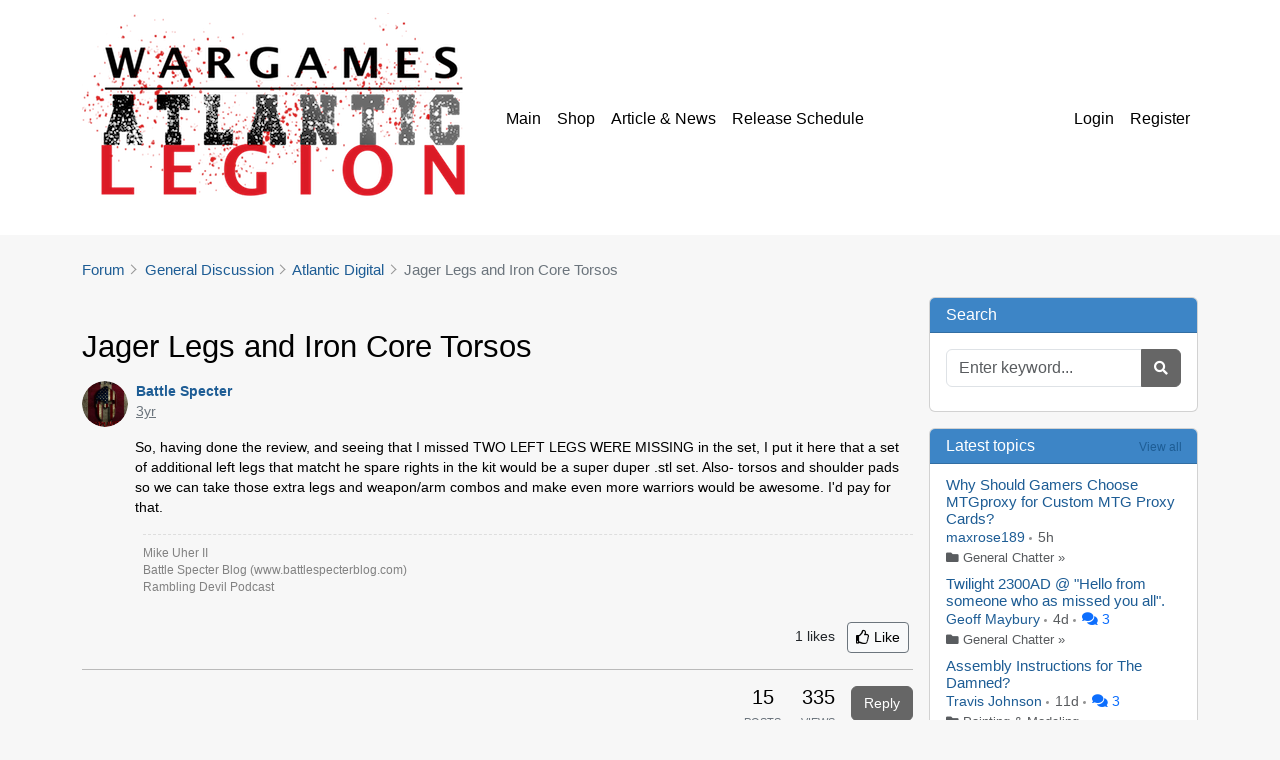

--- FILE ---
content_type: text/html; charset=utf-8
request_url: https://wargamesatlantic.com/community/xenforum/topic/85032/$%7B_item.url%7D
body_size: 18109
content:

<!-- Check if user has permission to access forum //-->



<!DOCTYPE html>
<html  >
<head>
    <meta charset="utf-8">    <meta name="viewport" content="width=device-width, initial-scale=1.0">
    <title>
        Jager Legs and Iron Core Torsos | Wargames Atlantic    </title>
    
    <link href="https://app.xenforum.net/proxy/topic/85032/$%7B_item.url%7D?shop=wargames-atlantic.myshopify.com&amp;amp;logged_in_customer_id=&amp;amp;path_prefix=%2Fcommunity%2Fxenforum&amp;amp;timestamp=1769778009&amp;amp;signature=98923136395c3180fd5b5eccb89d869c94501ea1150dc4d20627361e23b26367" type="image/x-icon" rel="icon"><link href="https://app.xenforum.net/proxy/topic/85032/$%7B_item.url%7D?shop=wargames-atlantic.myshopify.com&amp;amp;logged_in_customer_id=&amp;amp;path_prefix=%2Fcommunity%2Fxenforum&amp;amp;timestamp=1769778009&amp;amp;signature=98923136395c3180fd5b5eccb89d869c94501ea1150dc4d20627361e23b26367" type="image/x-icon" rel="shortcut icon">
    <script>const PS_ALLOW_ACCENTED_CHARS_URL = false;</script>
    <link rel="stylesheet" href="https://cdn-a.xenforum.net/css/libs/bootstrap/css/bootstrap.min.css?85756686689997">    <link rel="stylesheet" href="https://cdn-a.xenforum.net/css/libs/fontawesome/css/all.min.css">    <link rel="stylesheet" href="https://cdn-a.xenforum.net/css/client/client.css?2052398233228888000">    <link rel="stylesheet" href="https://cdn-a.xenforum.net/css/client/fix-shopify.css?45140001133">
    <script src="https://cdn-a.xenforum.net/js/libs/jquery/jquery.min.js"></script>    <script src="https://cdn-a.xenforum.net/js/libs/jquery/jquery.cookie.js"></script>    <script src="https://cdn-a.xenforum.net/js/libs/bootstrap/js/bootstrap.bundle.min.js?54334455"></script>    <script src="https://cdn-a.xenforum.net/js/libs/jquery.timeago.js"></script>    <script src="https://cdn-a.xenforum.net/js/script.js?54332142200311"></script>    <script src="https://unpkg.com/socket.io-client@4.0.0/dist/socket.io.min.js"></script>
        <script src="https://cdn-a.xenforum.net/js/libs/locales/jquery.timeago.en-short.js"></script>    
                
                
    <meta name="description" content="So, having done the review, and seeing that I missed TWO LEFT LEGS WERE MISSING in the set, I put it here that a set of additional left legs that matcht he spare rights in the kit would be a super duper .stl set. Also- torsos and shoulder pads so we can take those extra legs and weapon/arm combos and make even more warriors would be awesome. I&#039;d pay for that.">        <script src="https://cdn-a.xenforum.net/js/libs/tinymce/tinymce.min.js?96551278"></script>
    
<style type="text/css">


body {
            background-color: #f7f7f7;
                color: #000000;
    
            font-family: "Arial";
    
            font-size: 14px;
    }

.container {
    max-width: 1140px ;
}

.header-logo {
    height: 209px ;
}

.navbar-home {
            background-color: #ffffff !important;
                color: #000000;
    }

.navbar-light .navbar-nav .nav-link,
.navbar-dark .navbar-nav .nav-link {
    color: #000000;
}

.navbar-light .navbar-nav .nav-link:hover,
.navbar-dark .navbar-nav .nav-link:hover {
    color: #000000;
}

a {
    color: #1e5d95;
}

a:hover {
    color: #1e5d95;
    opacity: .75;
}

.btn-primary {
            background-color: #666666 !important;
        border-color: #666666 !important;
                color: #ffffff !important;
    }

.btn-light {
        }

.card-header {
            background-color: #3d85c6 !important;
                color: #ffffff !important;
    }

.card-header h1, 
.card-header h2, 
.card-header h2 > a, 
.card-header h3 {
    color: #ffffff !important;
}
    
.card-body {
    }

</style>
    <script type="text/javascript">
        var link_upload = "/community/xenforum/api/tools/upload.json";
        var link_upload_image = "/community/xenforum/api/tools/upload-image.json";
        var link_get_users = "/community/xenforum/api/tools/get-users.json";

        var _text_login_required_ = "Please login to continue!";
        var _text_upload_error_ = "Error in uploading file!";
        var _text_enter_content_ = "Please enter your content!";
        var _text_file_size_error_ = "File is too large ({size} kB). Maximum allowed: {max} kB!";
        var _text_user_blocking_warning_ = "Warning: Blocking another user prevents them from interacting with you on the forum. That user will not be able to see your profile page and cannot send private messages to you. Are you sure you want to proceed with blocking this user?";
        var _text_expand_content_ = "Read more";
        
        var online_user_id = "";
        var id_shop = "7518";
        var max_file_size = 100240000;
        var onlineList = [];

        var socket = io("https://io.app1pro.com/xenforum");
        socket.emit('add_user', {id: online_user_id, group: id_shop});
    </script>

            <!-- Global site tag (gtag.js) - Google Analytics -->
        <script async src="https://www.googletagmanager.com/gtag/js?id=UA-132783664-1"></script>
        <script>
        window.dataLayer = window.dataLayer || [];
        function gtag(){dataLayer.push(arguments);}
        gtag('js', new Date());

        gtag('config', 'UA-132783664-1');
        </script>
    
    <link rel="canonical" href="https://wargamesatlantic.com/community/xenforum/topic/85032/$%7b_item.url%7d">
<meta property="og:image" content="https://cdn.shopify.com/s/files/1/0078/4764/1186/files/wargames-no-red-trans-resized.png?height=628&pad_color=fff&v=1715252324&width=1200" />
<meta property="og:image:secure_url" content="https://cdn.shopify.com/s/files/1/0078/4764/1186/files/wargames-no-red-trans-resized.png?height=628&pad_color=fff&v=1715252324&width=1200" />
<meta property="og:image:width" content="1200" />
<meta property="og:image:height" content="628" />
</head>
<body class="layout-default">

    
    
    
    

        
<nav id="main-header" class="navbar navbar-expand-lg navbar-home navbar-light bg-white">
    <div class="container" style="background-color:transparent;">
        <button class="navbar-toggler" id="sidebarToggler" type="button" data-bs-toggle="collapse" data-bs-target="#navbarNavDropdown" style="border:none;">
            <span class="navbar-toggler-icon"></span>
        </button>

        <a class="navbar-brand" href="https://wargamesatlantic.com/community/xenforum">
                    <img src="https://xenforum.nyc3.cdn.digitaloceanspaces.com/uploads/wargames-atlantic/8lpg1sn.png" class="img-fluid header-logo" alt="">                    </a>

        <div class="d-block d-lg-none">
            <button class="navbar-toggler" id="sidebarToggler2" type="button" data-bs-toggle="collapse" data-bs-target="#navbarNavDropdown2" style="border:none;">

                            <i class="fas fa-user"></i>
                        </button>
        </div>

        <div class="collapse navbar-collapse" id="navbarNavDropdown">
            <ul class="navbar-nav custom-links">
                                                <li class="nav-item dropdown ">
                                            <a class="nav-link "  href="/community/xenforum"  >
                            Main                        </a>
                                        
                                    </li>
                                <li class="nav-item dropdown ">
                                            <a class="nav-link "  href="https://wargamesatlantic.com/collections/all" target="_blank" >
                            Shop                        </a>
                                        
                                    </li>
                                <li class="nav-item dropdown ">
                                            <a class="nav-link "  href="https://wargamesatlantic.com/blogs/news" target="_blank" >
                            Article & News                        </a>
                                        
                                    </li>
                                <li class="nav-item dropdown ">
                                            <a class="nav-link "  href="https://wargamesatlantic.com/pages/release-schedule" target="_blank" >
                            Release Schedule                        </a>
                                        
                                    </li>
                                            </ul>

        </div>

        <div class="collapse navbar-collapse" id="navbarNavDropdown2">
                    <ul class="nav navbar-nav nav-authentication ms-auto justify-content-end">
                                    <li class="nav-item nav-header-login">
                        <a class="nav-link" href="https://wargamesatlantic.com/account/login?checkout_url=/community/xenforum/topic/85032/$%7B_item.url%7D">
                            Login                        </a>
                    </li>
                    <li class="nav-item nav-header-register">
                        <a class="nav-link" href="https://wargamesatlantic.com/account/register?checkout_url=/community/xenforum/topic/85032/$%7B_item.url%7D">
                            Register                        </a>
                    </li>
                            </ul>
                </div>
    </div>
</nav>    
    





    <div class="container mt-4 guest anonymous page-topics page-topics-index" style="margin-bottom:3.5rem;">
                    
    <ol class="breadcrumb" itemscope itemtype="https://schema.org/BreadcrumbList">
	<li itemprop="itemListElement" itemscope itemtype="https://schema.org/ListItem">
		<a itemprop="item" href="/community/xenforum">
			<span itemprop="name">Forum</span>
		</a>
        <meta itemprop="position" content="1" />
	</li>
    
            <li itemprop="itemListElement" itemscope itemtype="https://schema.org/ListItem" class="active">
        		    <a itemprop="item" href="/community/xenforum/community">
                <span itemprop="name">General Discussion</span>
            </a>
                <meta itemprop="position" content="2" />
    </li>
            <li itemprop="itemListElement" itemscope itemtype="https://schema.org/ListItem" class="active">
        		    <a itemprop="item" href="/community/xenforum/atlantic-digital">
                <span itemprop="name">Atlantic Digital</span>
            </a>
                <meta itemprop="position" content="3" />
    </li>
            <li itemprop="itemListElement" itemscope itemtype="https://schema.org/ListItem" class="active">
                    <span itemprop="name">Jager Legs and Iron Core Torsos</span>
                <meta itemprop="position" content="4" />
    </li>
        </ol>
        
        
        
                    <div class="row">
                <div class="col-lg-9 mb-4">
                    
<!---------- Logic for permission CREATE-COMMENT //---------->


    

<!---------- Logic for permission DELETE-TOPIC //---------->



<!---------- Logic for permission VIEW-TOPIC //---------->
    
    
    
<!---------- Logic for permission EDIT-TOPIC //---------->




<!---------- Logic for permission AUTO-APPROVED //---------->


<div class="row mt-4">
    <div class="topic col-lg-12">
        <h1 class="mb-3" itemprop="name">
                        
			<span class="topic-title">Jager Legs and Iron Core Torsos</span>
        </h1>
        
                
        
        <hr class="visible-xs">

        <ul class="posts">
                            
<!---------- Logic for permission EDIT-COMMENT //---------->
<!---------- Logic for permission DELETE-COMMENT //---------->




    
<!---------- DEFINE //---------->

<li id="post-185074" class="post" data-index="1" data-id="185074" data-uid="66694" data-uname="Battle  Specter" itemscope="" itemprop="comment" itemtype="http://schema.org/Comment">
    <meta itemprop="parentItem" itemscope itemid="https://wargamesatlantic.com/community/xenforum/topic/85032/jager-legs-and-iron-core-torsos" />
    <a component="post/anchor" data-index="1" id="185074"></a>

    <meta itemprop="datePublished" content="2023-01-29T23:29:40+00:00">
    <meta itemprop="dateModified" content="2023-01-29T23:29:40+00:00">

    <div class="clearfix post-header">
        <div class="pull-left me-2">
            <a href="/community/xenforum/users/66694">
                <div class="avatar avatar-md" data-online_id="66694"><div class="avatar-cover"><img src="https://xenforum.nyc3.cdn.digitaloceanspaces.com/uploads/wargames-atlantic/8sf467c.jpg" class="img-fluid" alt="Battle  Specter" onerror="this.src=&#039;https://cdn-a.xenforum.net/img/noavatar.png&#039;"></div></div>            </a>
        </div>

        <div class="pull-left" itemprop="author" itemscope itemtype="https://schema.org/Person">
            
            <strong>
                <a href="/community/xenforum/users/66694" itemprop="url" data-username="Battle  Specter">
                    <span itemprop="name">Battle  Specter</span>
                </a>
            </strong>

            
            
            
            <div class="post-author-info">
                                <a class="permalink" href="/community/xenforum/topic/85032/jager-legs-and-iron-core-torsos/post-185074" rel="nofollow" itemprop="url"><time class="timeago" datetime="2023-01-29T23:29:40+00:00">1/29/23, 6:29 PM</time></a>
                </div>
        </div>
    </div>

    <div class="content" itemprop="text">
        <p>So, having done the review, and seeing that I missed TWO LEFT LEGS WERE MISSING in the set, I put it here that a set of additional left legs that matcht he spare rights in the kit would be a super duper .stl set. Also- torsos and shoulder pads so we can take those extra legs and weapon/arm combos and make even more warriors would be awesome. I'd pay for that.</p>    </div>

    <div class="clearfix post-footer">
                
                <div class="post-signature">
            <p>Mike Uher II<br />
Battle Specter Blog (www.battlespecterblog.com)<br />
Rambling Devil Podcast</p>
        </div>
        
        <div class="pull-right">
            <span class="post-tools text-muted">
                                
                <a href="#" class=" show-user-likes text-dark"><span class="me-2 like-count" data-bs-toggle="tooltip" data-bs-html="true" data-bs-placement="top" title="Geoff Maybury"><span>1</span> likes</span></a>
                <span class="hidden me-2 empty-like-count">0 likes</span>

                <button type="button" class="btn btn-sm btn-light border-secondary btn-like me-1 ">
                    <i class="far fa-thumbs-up"></i>
                    <span class="text-liked">Liked</span>
                    <span class="text-like">Like</span>
                </button>
                
<!--                 
                

                 -->

                                
                            </span>
        </div>
    </div>
    <hr>

    
    
    

    <div class="post-bar">
        <div class="clearfix">
            <div class="topic-main-buttons pull-right">
                <div class="stats hidden-xs">
                    <span class="human-readable-number">15</span>
                    <br>
                    <small>Posts</small>
                </div>
                <div class="stats hidden-xs me-3">
                    <span class="human-readable-number">335</span>
                    <br>
                    <small>Views</small>
                </div>

                <button type="button" class="btn btn-primary btn-reply-main">Reply</button>
                                
                            </div>
        </div>
        <hr>
    </div>
    </li>                            
<!---------- Logic for permission EDIT-COMMENT //---------->
<!---------- Logic for permission DELETE-COMMENT //---------->




    
<!---------- DEFINE //---------->

<li id="post-185078" class="post" data-index="1" data-id="185078" data-uid="63919" data-uname="Lord Marcus" itemscope="" itemprop="comment" itemtype="http://schema.org/Comment">
    <meta itemprop="parentItem" itemscope itemid="https://wargamesatlantic.com/community/xenforum/topic/85032/jager-legs-and-iron-core-torsos" />
    <a component="post/anchor" data-index="1" id="185078"></a>

    <meta itemprop="datePublished" content="2023-01-29T23:42:30+00:00">
    <meta itemprop="dateModified" content="2023-01-29T23:42:30+00:00">

    <div class="clearfix post-header">
        <div class="pull-left me-2">
            <a href="/community/xenforum/users/63919">
                <div class="avatar avatar-md" data-online_id="63919"><div class="avatar-cover"><img src="https://xenforum.nyc3.cdn.digitaloceanspaces.com/uploads/wargames-atlantic/8mdi48o.jpg" class="img-fluid" alt="Lord Marcus" onerror="this.src=&#039;https://cdn-a.xenforum.net/img/noavatar.png&#039;"></div></div>            </a>
        </div>

        <div class="pull-left" itemprop="author" itemscope itemtype="https://schema.org/Person">
            
            <strong>
                <a href="/community/xenforum/users/63919" itemprop="url" data-username="Lord Marcus">
                    <span itemprop="name">Lord Marcus</span>
                </a>
            </strong>

            
                            <span class="badge badge-staff">Moderator</span>
            
            
            <div class="post-author-info">
                                <a class="permalink" href="/community/xenforum/topic/85032/jager-legs-and-iron-core-torsos/post-185078" rel="nofollow" itemprop="url"><time class="timeago" datetime="2023-01-29T23:42:30+00:00">1/29/23, 6:42 PM</time></a>
                </div>
        </div>
    </div>

    <div class="content" itemprop="text">
        <p><span class="mymention" contenteditable="false" data-mention-id="66694">@Battle Specter</span> what are you saying was missing? And from what kit?</p>    </div>

    <div class="clearfix post-footer">
                
        
        <div class="pull-right">
            <span class="post-tools text-muted">
                                
                <a href="#" class="hidden show-user-likes text-dark"><span class="me-2 like-count" data-bs-toggle="tooltip" data-bs-html="true" data-bs-placement="top" title=""><span>0</span> likes</span></a>
                <span class=" me-2 empty-like-count">0 likes</span>

                <button type="button" class="btn btn-sm btn-light border-secondary btn-like me-1 ">
                    <i class="far fa-thumbs-up"></i>
                    <span class="text-liked">Liked</span>
                    <span class="text-like">Like</span>
                </button>
                
<!--                 
                

                                    
                 -->

                                
                            </span>
        </div>
    </div>
    <hr>

    </li>                            
<!---------- Logic for permission EDIT-COMMENT //---------->
<!---------- Logic for permission DELETE-COMMENT //---------->




    
<!---------- DEFINE //---------->

<li id="post-185084" class="post" data-index="1" data-id="185084" data-uid="66694" data-uname="Battle  Specter" itemscope="" itemprop="comment" itemtype="http://schema.org/Comment">
    <meta itemprop="parentItem" itemscope itemid="https://wargamesatlantic.com/community/xenforum/topic/85032/jager-legs-and-iron-core-torsos" />
    <a component="post/anchor" data-index="1" id="185084"></a>

    <meta itemprop="datePublished" content="2023-01-30T00:50:35+00:00">
    <meta itemprop="dateModified" content="2023-01-30T00:50:35+00:00">

    <div class="clearfix post-header">
        <div class="pull-left me-2">
            <a href="/community/xenforum/users/66694">
                <div class="avatar avatar-md" data-online_id="66694"><div class="avatar-cover"><img src="https://xenforum.nyc3.cdn.digitaloceanspaces.com/uploads/wargames-atlantic/8sf467c.jpg" class="img-fluid" alt="Battle  Specter" onerror="this.src=&#039;https://cdn-a.xenforum.net/img/noavatar.png&#039;"></div></div>            </a>
        </div>

        <div class="pull-left" itemprop="author" itemscope itemtype="https://schema.org/Person">
            
            <strong>
                <a href="/community/xenforum/users/66694" itemprop="url" data-username="Battle  Specter">
                    <span itemprop="name">Battle  Specter</span>
                </a>
            </strong>

            
            
            
            <div class="post-author-info">
                                <a class="permalink" href="/community/xenforum/topic/85032/jager-legs-and-iron-core-torsos/post-185084" rel="nofollow" itemprop="url"><time class="timeago" datetime="2023-01-30T00:50:35+00:00">1/29/23, 7:50 PM</time></a>
                </div>
        </div>
    </div>

    <div class="content" itemprop="text">
        <p><span class="mymention" contenteditable="false" data-mention-id="63919">@Lord Marcus</span> If you look at the picture below, you'll see what I mean. The Jager kit only has five complete leg sets per kit (not a total issue) but TWO spare right legs.&nbsp; <img src="https://xenforum.nyc3.cdn.digitaloceanspaces.com/uploads/wargames-atlantic/bvlg5ta.png" alt="" /></p>
<p>Full sets yellow, lefts in green, rights in blue.</p>    </div>

    <div class="clearfix post-footer">
                
                <div class="post-signature">
            <p>Mike Uher II<br />
Battle Specter Blog (www.battlespecterblog.com)<br />
Rambling Devil Podcast</p>
        </div>
        
        <div class="pull-right">
            <span class="post-tools text-muted">
                                
                <a href="#" class=" show-user-likes text-dark"><span class="me-2 like-count" data-bs-toggle="tooltip" data-bs-html="true" data-bs-placement="top" title="Geoff Maybury"><span>1</span> likes</span></a>
                <span class="hidden me-2 empty-like-count">0 likes</span>

                <button type="button" class="btn btn-sm btn-light border-secondary btn-like me-1 ">
                    <i class="far fa-thumbs-up"></i>
                    <span class="text-liked">Liked</span>
                    <span class="text-like">Like</span>
                </button>
                
<!--                 
                

                                    
                 -->

                                
                            </span>
        </div>
    </div>
    <hr>

    </li>                            
<!---------- Logic for permission EDIT-COMMENT //---------->
<!---------- Logic for permission DELETE-COMMENT //---------->




    
<!---------- DEFINE //---------->

<li id="post-185085" class="post" data-index="1" data-id="185085" data-uid="118601" data-uname="Colin Brinkley" itemscope="" itemprop="comment" itemtype="http://schema.org/Comment">
    <meta itemprop="parentItem" itemscope itemid="https://wargamesatlantic.com/community/xenforum/topic/85032/jager-legs-and-iron-core-torsos" />
    <a component="post/anchor" data-index="1" id="185085"></a>

    <meta itemprop="datePublished" content="2023-01-30T01:06:09+00:00">
    <meta itemprop="dateModified" content="2023-01-30T01:07:53+00:00">

    <div class="clearfix post-header">
        <div class="pull-left me-2">
            <a href="/community/xenforum/users/118601">
                <div class="avatar avatar-md" data-online_id="118601"><div class="avatar-cover"><div class="avatar-text" style="background-color:#bf11cc;color:#ffffff;">CB</div></div></div>            </a>
        </div>

        <div class="pull-left" itemprop="author" itemscope itemtype="https://schema.org/Person">
            
            <strong>
                <a href="/community/xenforum/users/118601" itemprop="url" data-username="Colin Brinkley">
                    <span itemprop="name">Colin Brinkley</span>
                </a>
            </strong>

            
            
            
            <div class="post-author-info">
                                <a class="permalink" href="/community/xenforum/topic/85032/jager-legs-and-iron-core-torsos/post-185085" rel="nofollow" itemprop="url"><time class="timeago" datetime="2023-01-30T01:06:09+00:00">1/29/23, 8:06 PM</time></a>
                </div>
        </div>
    </div>

    <div class="content" itemprop="text">
        <p>Wasn't this a different thread earlier today?.. Pretty sure you had an existing thread where people posted in regards to this.</p>    </div>

    <div class="clearfix post-footer">
                
        
        <div class="pull-right">
            <span class="post-tools text-muted">
                                
                <a href="#" class=" show-user-likes text-dark"><span class="me-2 like-count" data-bs-toggle="tooltip" data-bs-html="true" data-bs-placement="top" title="Battle  Specter"><span>1</span> likes</span></a>
                <span class="hidden me-2 empty-like-count">0 likes</span>

                <button type="button" class="btn btn-sm btn-light border-secondary btn-like me-1 ">
                    <i class="far fa-thumbs-up"></i>
                    <span class="text-liked">Liked</span>
                    <span class="text-like">Like</span>
                </button>
                
<!--                 
                

                                    
                 -->

                                
                            </span>
        </div>
    </div>
    <hr>

    </li>                            
<!---------- Logic for permission EDIT-COMMENT //---------->
<!---------- Logic for permission DELETE-COMMENT //---------->




    
<!---------- DEFINE //---------->

<li id="post-185088" class="post" data-index="1" data-id="185088" data-uid="66694" data-uname="Battle  Specter" itemscope="" itemprop="comment" itemtype="http://schema.org/Comment">
    <meta itemprop="parentItem" itemscope itemid="https://wargamesatlantic.com/community/xenforum/topic/85032/jager-legs-and-iron-core-torsos" />
    <a component="post/anchor" data-index="1" id="185088"></a>

    <meta itemprop="datePublished" content="2023-01-30T01:10:04+00:00">
    <meta itemprop="dateModified" content="2023-01-30T01:10:04+00:00">

    <div class="clearfix post-header">
        <div class="pull-left me-2">
            <a href="/community/xenforum/users/66694">
                <div class="avatar avatar-md" data-online_id="66694"><div class="avatar-cover"><img src="https://xenforum.nyc3.cdn.digitaloceanspaces.com/uploads/wargames-atlantic/8sf467c.jpg" class="img-fluid" alt="Battle  Specter" onerror="this.src=&#039;https://cdn-a.xenforum.net/img/noavatar.png&#039;"></div></div>            </a>
        </div>

        <div class="pull-left" itemprop="author" itemscope itemtype="https://schema.org/Person">
            
            <strong>
                <a href="/community/xenforum/users/66694" itemprop="url" data-username="Battle  Specter">
                    <span itemprop="name">Battle  Specter</span>
                </a>
            </strong>

            
            
            
            <div class="post-author-info">
                                <a class="permalink" href="/community/xenforum/topic/85032/jager-legs-and-iron-core-torsos/post-185088" rel="nofollow" itemprop="url"><time class="timeago" datetime="2023-01-30T01:10:04+00:00">1/29/23, 8:10 PM</time></a>
                </div>
        </div>
    </div>

    <div class="content" itemprop="text">
        <p><span class="mymention" contenteditable="false" data-mention-id="118601">@Colin Brinkley</span> Yes, in the Iron Core section. I put it here as a direct request for .stls for the tribe. Figure it makes sense giving what I think is an equitable solution. The other post was an addendum to the review post. </p>    </div>

    <div class="clearfix post-footer">
                
                <div class="post-signature">
            <p>Mike Uher II<br />
Battle Specter Blog (www.battlespecterblog.com)<br />
Rambling Devil Podcast</p>
        </div>
        
        <div class="pull-right">
            <span class="post-tools text-muted">
                                
                <a href="#" class=" show-user-likes text-dark"><span class="me-2 like-count" data-bs-toggle="tooltip" data-bs-html="true" data-bs-placement="top" title="Geoff Maybury"><span>1</span> likes</span></a>
                <span class="hidden me-2 empty-like-count">0 likes</span>

                <button type="button" class="btn btn-sm btn-light border-secondary btn-like me-1 ">
                    <i class="far fa-thumbs-up"></i>
                    <span class="text-liked">Liked</span>
                    <span class="text-like">Like</span>
                </button>
                
<!--                 
                

                                    
                 -->

                                
                            </span>
        </div>
    </div>
    <hr>

    </li>                            
<!---------- Logic for permission EDIT-COMMENT //---------->
<!---------- Logic for permission DELETE-COMMENT //---------->




    
<!---------- DEFINE //---------->

<li id="post-185089" class="post" data-index="1" data-id="185089" data-uid="81377" data-uname="Mark Dewis" itemscope="" itemprop="comment" itemtype="http://schema.org/Comment">
    <meta itemprop="parentItem" itemscope itemid="https://wargamesatlantic.com/community/xenforum/topic/85032/jager-legs-and-iron-core-torsos" />
    <a component="post/anchor" data-index="1" id="185089"></a>

    <meta itemprop="datePublished" content="2023-01-30T01:10:26+00:00">
    <meta itemprop="dateModified" content="2023-01-30T01:17:48+00:00">

    <div class="clearfix post-header">
        <div class="pull-left me-2">
            <a href="/community/xenforum/users/81377">
                <div class="avatar avatar-md" data-online_id="81377"><div class="avatar-cover"><div class="avatar-text" style="background-color:#2eb88d;color:#000000;">MD</div></div></div>            </a>
        </div>

        <div class="pull-left" itemprop="author" itemscope itemtype="https://schema.org/Person">
            
            <strong>
                <a href="/community/xenforum/users/81377" itemprop="url" data-username="Mark Dewis">
                    <span itemprop="name">Mark Dewis</span>
                </a>
            </strong>

            
            
            
            <div class="post-author-info">
                                <a class="permalink" href="/community/xenforum/topic/85032/jager-legs-and-iron-core-torsos/post-185089" rel="nofollow" itemprop="url"><time class="timeago" datetime="2023-01-30T01:10:26+00:00">1/29/23, 8:10 PM</time></a>
                </div>
        </div>
    </div>

    <div class="content" itemprop="text">
        <p>Are we talking missing legs, or extra legs? Because a couple of extra right legs for alternate poses doesn't seem like a problem to me.</p>
<p>Edit after checking the sprue: Yep. It's just two extra parts so you can pose the legs different ways. Five of each torso and backpack parts, five complete leg sets with two alternate right legs suitable for two of the leg set designs. Also several head options. Is the OP saying we need to have only 5 heads on the sprue and one gun option per torso as well???</p>    </div>

    <div class="clearfix post-footer">
                
        
        <div class="pull-right">
            <span class="post-tools text-muted">
                                
                <a href="#" class=" show-user-likes text-dark"><span class="me-2 like-count" data-bs-toggle="tooltip" data-bs-html="true" data-bs-placement="top" title="Geoff Maybury"><span>1</span> likes</span></a>
                <span class="hidden me-2 empty-like-count">0 likes</span>

                <button type="button" class="btn btn-sm btn-light border-secondary btn-like me-1 ">
                    <i class="far fa-thumbs-up"></i>
                    <span class="text-liked">Liked</span>
                    <span class="text-like">Like</span>
                </button>
                
<!--                 
                

                                    
                 -->

                                
                            </span>
        </div>
    </div>
    <hr>

    </li>                            
<!---------- Logic for permission EDIT-COMMENT //---------->
<!---------- Logic for permission DELETE-COMMENT //---------->




    
<!---------- DEFINE //---------->

<li id="post-185091" class="post" data-index="1" data-id="185091" data-uid="66694" data-uname="Battle  Specter" itemscope="" itemprop="comment" itemtype="http://schema.org/Comment">
    <meta itemprop="parentItem" itemscope itemid="https://wargamesatlantic.com/community/xenforum/topic/85032/jager-legs-and-iron-core-torsos" />
    <a component="post/anchor" data-index="1" id="185091"></a>

    <meta itemprop="datePublished" content="2023-01-30T01:17:22+00:00">
    <meta itemprop="dateModified" content="2023-01-30T01:17:22+00:00">

    <div class="clearfix post-header">
        <div class="pull-left me-2">
            <a href="/community/xenforum/users/66694">
                <div class="avatar avatar-md" data-online_id="66694"><div class="avatar-cover"><img src="https://xenforum.nyc3.cdn.digitaloceanspaces.com/uploads/wargames-atlantic/8sf467c.jpg" class="img-fluid" alt="Battle  Specter" onerror="this.src=&#039;https://cdn-a.xenforum.net/img/noavatar.png&#039;"></div></div>            </a>
        </div>

        <div class="pull-left" itemprop="author" itemscope itemtype="https://schema.org/Person">
            
            <strong>
                <a href="/community/xenforum/users/66694" itemprop="url" data-username="Battle  Specter">
                    <span itemprop="name">Battle  Specter</span>
                </a>
            </strong>

            
            
            
            <div class="post-author-info">
                                <a class="permalink" href="/community/xenforum/topic/85032/jager-legs-and-iron-core-torsos/post-185091" rel="nofollow" itemprop="url"><time class="timeago" datetime="2023-01-30T01:17:22+00:00">1/29/23, 8:17 PM</time></a>
                </div>
        </div>
    </div>

    <div class="content" itemprop="text">
        <p><span class="mymention" contenteditable="false" data-mention-id="81377">@Mark Dewis</span> I'd agree, but they don't fit without work. Maybe that was the intent, but it seems more like an oversight than a calculated move.&nbsp;</p>    </div>

    <div class="clearfix post-footer">
                
                <div class="post-signature">
            <p>Mike Uher II<br />
Battle Specter Blog (www.battlespecterblog.com)<br />
Rambling Devil Podcast</p>
        </div>
        
        <div class="pull-right">
            <span class="post-tools text-muted">
                                
                <a href="#" class=" show-user-likes text-dark"><span class="me-2 like-count" data-bs-toggle="tooltip" data-bs-html="true" data-bs-placement="top" title="Geoff Maybury"><span>1</span> likes</span></a>
                <span class="hidden me-2 empty-like-count">0 likes</span>

                <button type="button" class="btn btn-sm btn-light border-secondary btn-like me-1 ">
                    <i class="far fa-thumbs-up"></i>
                    <span class="text-liked">Liked</span>
                    <span class="text-like">Like</span>
                </button>
                
<!--                 
                

                                    
                 -->

                                
                            </span>
        </div>
    </div>
    <hr>

    </li>                            
<!---------- Logic for permission EDIT-COMMENT //---------->
<!---------- Logic for permission DELETE-COMMENT //---------->




    
<!---------- DEFINE //---------->

<li id="post-185093" class="post" data-index="1" data-id="185093" data-uid="66694" data-uname="Battle  Specter" itemscope="" itemprop="comment" itemtype="http://schema.org/Comment">
    <meta itemprop="parentItem" itemscope itemid="https://wargamesatlantic.com/community/xenforum/topic/85032/jager-legs-and-iron-core-torsos" />
    <a component="post/anchor" data-index="1" id="185093"></a>

    <meta itemprop="datePublished" content="2023-01-30T01:23:26+00:00">
    <meta itemprop="dateModified" content="2023-01-30T01:23:26+00:00">

    <div class="clearfix post-header">
        <div class="pull-left me-2">
            <a href="/community/xenforum/users/66694">
                <div class="avatar avatar-md" data-online_id="66694"><div class="avatar-cover"><img src="https://xenforum.nyc3.cdn.digitaloceanspaces.com/uploads/wargames-atlantic/8sf467c.jpg" class="img-fluid" alt="Battle  Specter" onerror="this.src=&#039;https://cdn-a.xenforum.net/img/noavatar.png&#039;"></div></div>            </a>
        </div>

        <div class="pull-left" itemprop="author" itemscope itemtype="https://schema.org/Person">
            
            <strong>
                <a href="/community/xenforum/users/66694" itemprop="url" data-username="Battle  Specter">
                    <span itemprop="name">Battle  Specter</span>
                </a>
            </strong>

            
            
            
            <div class="post-author-info">
                                <a class="permalink" href="/community/xenforum/topic/85032/jager-legs-and-iron-core-torsos/post-185093" rel="nofollow" itemprop="url"><time class="timeago" datetime="2023-01-30T01:23:26+00:00">1/29/23, 8:23 PM</time></a>
                </div>
        </div>
    </div>

    <div class="content" itemprop="text">
        <p>As you can see, the one leg that fits the best after you remove the peg, creates a cool, but extreme pose. I dont feel this was intentional. <img src="https://xenforum.nyc3.cdn.digitaloceanspaces.com/uploads/wargames-atlantic/bvlm3h0.jpg" alt="" width="1597" height="1993" /></p>    </div>

    <div class="clearfix post-footer">
                
                <div class="post-signature">
            <p>Mike Uher II<br />
Battle Specter Blog (www.battlespecterblog.com)<br />
Rambling Devil Podcast</p>
        </div>
        
        <div class="pull-right">
            <span class="post-tools text-muted">
                                
                <a href="#" class=" show-user-likes text-dark"><span class="me-2 like-count" data-bs-toggle="tooltip" data-bs-html="true" data-bs-placement="top" title="Geoff Maybury"><span>1</span> likes</span></a>
                <span class="hidden me-2 empty-like-count">0 likes</span>

                <button type="button" class="btn btn-sm btn-light border-secondary btn-like me-1 ">
                    <i class="far fa-thumbs-up"></i>
                    <span class="text-liked">Liked</span>
                    <span class="text-like">Like</span>
                </button>
                
<!--                 
                

                                    
                 -->

                                
                            </span>
        </div>
    </div>
    <hr>

    </li>                            
<!---------- Logic for permission EDIT-COMMENT //---------->
<!---------- Logic for permission DELETE-COMMENT //---------->




    
<!---------- DEFINE //---------->

<li id="post-185094" class="post" data-index="1" data-id="185094" data-uid="81377" data-uname="Mark Dewis" itemscope="" itemprop="comment" itemtype="http://schema.org/Comment">
    <meta itemprop="parentItem" itemscope itemid="https://wargamesatlantic.com/community/xenforum/topic/85032/jager-legs-and-iron-core-torsos" />
    <a component="post/anchor" data-index="1" id="185094"></a>

    <meta itemprop="datePublished" content="2023-01-30T01:25:35+00:00">
    <meta itemprop="dateModified" content="2023-01-30T01:25:35+00:00">

    <div class="clearfix post-header">
        <div class="pull-left me-2">
            <a href="/community/xenforum/users/81377">
                <div class="avatar avatar-md" data-online_id="81377"><div class="avatar-cover"><div class="avatar-text" style="background-color:#2eb88d;color:#000000;">MD</div></div></div>            </a>
        </div>

        <div class="pull-left" itemprop="author" itemscope itemtype="https://schema.org/Person">
            
            <strong>
                <a href="/community/xenforum/users/81377" itemprop="url" data-username="Mark Dewis">
                    <span itemprop="name">Mark Dewis</span>
                </a>
            </strong>

            
            
            
            <div class="post-author-info">
                                <a class="permalink" href="/community/xenforum/topic/85032/jager-legs-and-iron-core-torsos/post-185094" rel="nofollow" itemprop="url"><time class="timeago" datetime="2023-01-30T01:25:35+00:00">1/29/23, 8:25 PM</time></a>
                </div>
        </div>
    </div>

    <div class="content" itemprop="text">
        <p><span class="mymention" contenteditable="false" data-mention-id="66694">@Battle Specter</span> I'll pull out my sprues to check when I get home, but don't recall them being an issue.&nbsp;</p>
<p>But looking at the sprue photo I see what you're talking about. The two pieces with one leg and both hips are right leg ones, so only fit with the loose left legs. The loose right legs don't seem to have a home, unless they somehow can be made to work with the loose left ones or the kneeling legs.</p>    </div>

    <div class="clearfix post-footer">
                
        
        <div class="pull-right">
            <span class="post-tools text-muted">
                                
                <a href="#" class=" show-user-likes text-dark"><span class="me-2 like-count" data-bs-toggle="tooltip" data-bs-html="true" data-bs-placement="top" title="Geoff Maybury"><span>1</span> likes</span></a>
                <span class="hidden me-2 empty-like-count">0 likes</span>

                <button type="button" class="btn btn-sm btn-light border-secondary btn-like me-1 ">
                    <i class="far fa-thumbs-up"></i>
                    <span class="text-liked">Liked</span>
                    <span class="text-like">Like</span>
                </button>
                
<!--                 
                

                                    
                 -->

                                
                            </span>
        </div>
    </div>
    <hr>

    </li>                            
<!---------- Logic for permission EDIT-COMMENT //---------->
<!---------- Logic for permission DELETE-COMMENT //---------->




    
<!---------- DEFINE //---------->

<li id="post-185104" class="post" data-index="1" data-id="185104" data-uid="66694" data-uname="Battle  Specter" itemscope="" itemprop="comment" itemtype="http://schema.org/Comment">
    <meta itemprop="parentItem" itemscope itemid="https://wargamesatlantic.com/community/xenforum/topic/85032/jager-legs-and-iron-core-torsos" />
    <a component="post/anchor" data-index="1" id="185104"></a>

    <meta itemprop="datePublished" content="2023-01-30T03:22:56+00:00">
    <meta itemprop="dateModified" content="2023-01-30T03:22:56+00:00">

    <div class="clearfix post-header">
        <div class="pull-left me-2">
            <a href="/community/xenforum/users/66694">
                <div class="avatar avatar-md" data-online_id="66694"><div class="avatar-cover"><img src="https://xenforum.nyc3.cdn.digitaloceanspaces.com/uploads/wargames-atlantic/8sf467c.jpg" class="img-fluid" alt="Battle  Specter" onerror="this.src=&#039;https://cdn-a.xenforum.net/img/noavatar.png&#039;"></div></div>            </a>
        </div>

        <div class="pull-left" itemprop="author" itemscope itemtype="https://schema.org/Person">
            
            <strong>
                <a href="/community/xenforum/users/66694" itemprop="url" data-username="Battle  Specter">
                    <span itemprop="name">Battle  Specter</span>
                </a>
            </strong>

            
            
            
            <div class="post-author-info">
                                <a class="permalink" href="/community/xenforum/topic/85032/jager-legs-and-iron-core-torsos/post-185104" rel="nofollow" itemprop="url"><time class="timeago" datetime="2023-01-30T03:22:56+00:00">1/29/23, 10:22 PM</time></a>
                </div>
        </div>
    </div>

    <div class="content" itemprop="text">
        <p><span class="mymention" contenteditable="false" data-mention-id="81377">@Mark Dewis</span> The only left leg that needs a right is the kneeling leg. I thought at first that I was seeing things, or losing my head. Maybe I am. I don't think so. i've looked at the sprues now a dozen times, and I don't see that I'm wrong. </p>
<p>&nbsp;</p>    </div>

    <div class="clearfix post-footer">
                
                <div class="post-signature">
            <p>Mike Uher II<br />
Battle Specter Blog (www.battlespecterblog.com)<br />
Rambling Devil Podcast</p>
        </div>
        
        <div class="pull-right">
            <span class="post-tools text-muted">
                                
                <a href="#" class=" show-user-likes text-dark"><span class="me-2 like-count" data-bs-toggle="tooltip" data-bs-html="true" data-bs-placement="top" title="Geoff Maybury"><span>1</span> likes</span></a>
                <span class="hidden me-2 empty-like-count">0 likes</span>

                <button type="button" class="btn btn-sm btn-light border-secondary btn-like me-1 ">
                    <i class="far fa-thumbs-up"></i>
                    <span class="text-liked">Liked</span>
                    <span class="text-like">Like</span>
                </button>
                
<!--                 
                

                                    
                 -->

                                
                            </span>
        </div>
    </div>
    <hr>

    </li>                            
<!---------- Logic for permission EDIT-COMMENT //---------->
<!---------- Logic for permission DELETE-COMMENT //---------->




    
<!---------- DEFINE //---------->

<li id="post-185128" class="post" data-index="1" data-id="185128" data-uid="63919" data-uname="Lord Marcus" itemscope="" itemprop="comment" itemtype="http://schema.org/Comment">
    <meta itemprop="parentItem" itemscope itemid="https://wargamesatlantic.com/community/xenforum/topic/85032/jager-legs-and-iron-core-torsos" />
    <a component="post/anchor" data-index="1" id="185128"></a>

    <meta itemprop="datePublished" content="2023-01-30T07:59:44+00:00">
    <meta itemprop="dateModified" content="2023-01-30T07:59:44+00:00">

    <div class="clearfix post-header">
        <div class="pull-left me-2">
            <a href="/community/xenforum/users/63919">
                <div class="avatar avatar-md" data-online_id="63919"><div class="avatar-cover"><img src="https://xenforum.nyc3.cdn.digitaloceanspaces.com/uploads/wargames-atlantic/8mdi48o.jpg" class="img-fluid" alt="Lord Marcus" onerror="this.src=&#039;https://cdn-a.xenforum.net/img/noavatar.png&#039;"></div></div>            </a>
        </div>

        <div class="pull-left" itemprop="author" itemscope itemtype="https://schema.org/Person">
            
            <strong>
                <a href="/community/xenforum/users/63919" itemprop="url" data-username="Lord Marcus">
                    <span itemprop="name">Lord Marcus</span>
                </a>
            </strong>

            
                            <span class="badge badge-staff">Moderator</span>
            
            
            <div class="post-author-info">
                                <a class="permalink" href="/community/xenforum/topic/85032/jager-legs-and-iron-core-torsos/post-185128" rel="nofollow" itemprop="url"><time class="timeago" datetime="2023-01-30T07:59:44+00:00">1/30/23, 2:59 AM</time></a>
                </div>
        </div>
    </div>

    <div class="content" itemprop="text">
        <p>As the others mentioned, i believe those are alternate leg choices for specific left legs.</p>
<p>&nbsp;</p>
<p>You have 5 torsos and 5 complete leg sets. the sprue is designed to create 5 models.&nbsp;</p>    </div>

    <div class="clearfix post-footer">
                
        
        <div class="pull-right">
            <span class="post-tools text-muted">
                                
                <a href="#" class=" show-user-likes text-dark"><span class="me-2 like-count" data-bs-toggle="tooltip" data-bs-html="true" data-bs-placement="top" title="Estoc"><span>1</span> likes</span></a>
                <span class="hidden me-2 empty-like-count">0 likes</span>

                <button type="button" class="btn btn-sm btn-light border-secondary btn-like me-1 ">
                    <i class="far fa-thumbs-up"></i>
                    <span class="text-liked">Liked</span>
                    <span class="text-like">Like</span>
                </button>
                
<!--                 
                

                                    
                 -->

                                
                            </span>
        </div>
    </div>
    <hr>

    </li>                            
<!---------- Logic for permission EDIT-COMMENT //---------->
<!---------- Logic for permission DELETE-COMMENT //---------->




    
<!---------- DEFINE //---------->

<li id="post-185202" class="post" data-index="1" data-id="185202" data-uid="66694" data-uname="Battle  Specter" itemscope="" itemprop="comment" itemtype="http://schema.org/Comment">
    <meta itemprop="parentItem" itemscope itemid="https://wargamesatlantic.com/community/xenforum/topic/85032/jager-legs-and-iron-core-torsos" />
    <a component="post/anchor" data-index="1" id="185202"></a>

    <meta itemprop="datePublished" content="2023-01-30T19:53:09+00:00">
    <meta itemprop="dateModified" content="2023-01-30T19:53:09+00:00">

    <div class="clearfix post-header">
        <div class="pull-left me-2">
            <a href="/community/xenforum/users/66694">
                <div class="avatar avatar-md" data-online_id="66694"><div class="avatar-cover"><img src="https://xenforum.nyc3.cdn.digitaloceanspaces.com/uploads/wargames-atlantic/8sf467c.jpg" class="img-fluid" alt="Battle  Specter" onerror="this.src=&#039;https://cdn-a.xenforum.net/img/noavatar.png&#039;"></div></div>            </a>
        </div>

        <div class="pull-left" itemprop="author" itemscope itemtype="https://schema.org/Person">
            
            <strong>
                <a href="/community/xenforum/users/66694" itemprop="url" data-username="Battle  Specter">
                    <span itemprop="name">Battle  Specter</span>
                </a>
            </strong>

            
            
            
            <div class="post-author-info">
                                <a class="permalink" href="/community/xenforum/topic/85032/jager-legs-and-iron-core-torsos/post-185202" rel="nofollow" itemprop="url"><time class="timeago" datetime="2023-01-30T19:53:09+00:00">1/30/23, 2:53 PM</time></a>
                </div>
        </div>
    </div>

    <div class="content" itemprop="text">
        <p><span class="mymention" contenteditable="false" data-mention-id="63919">@Lord Marcus</span> Agteed on the five complete figures, but if they were making this like the Stormtroopers, they have two spare leg SETS per sprue. I'm not saying "WTF, over." Just pointing out what I think is a mistake. They happen, I'm not upset. Would just like the corresponding left legs.&nbsp;</p>    </div>

    <div class="clearfix post-footer">
                
                <div class="post-signature">
            <p>Mike Uher II<br />
Battle Specter Blog (www.battlespecterblog.com)<br />
Rambling Devil Podcast</p>
        </div>
        
        <div class="pull-right">
            <span class="post-tools text-muted">
                                
                <a href="#" class=" show-user-likes text-dark"><span class="me-2 like-count" data-bs-toggle="tooltip" data-bs-html="true" data-bs-placement="top" title="Geoff Maybury"><span>1</span> likes</span></a>
                <span class="hidden me-2 empty-like-count">0 likes</span>

                <button type="button" class="btn btn-sm btn-light border-secondary btn-like me-1 ">
                    <i class="far fa-thumbs-up"></i>
                    <span class="text-liked">Liked</span>
                    <span class="text-like">Like</span>
                </button>
                
<!--                 
                

                                    
                 -->

                                
                            </span>
        </div>
    </div>
    <hr>

    </li>                            
<!---------- Logic for permission EDIT-COMMENT //---------->
<!---------- Logic for permission DELETE-COMMENT //---------->




    
<!---------- DEFINE //---------->

<li id="post-185216" class="post" data-index="1" data-id="185216" data-uid="81377" data-uname="Mark Dewis" itemscope="" itemprop="comment" itemtype="http://schema.org/Comment">
    <meta itemprop="parentItem" itemscope itemid="https://wargamesatlantic.com/community/xenforum/topic/85032/jager-legs-and-iron-core-torsos" />
    <a component="post/anchor" data-index="1" id="185216"></a>

    <meta itemprop="datePublished" content="2023-01-30T22:16:51+00:00">
    <meta itemprop="dateModified" content="2023-01-30T22:16:51+00:00">

    <div class="clearfix post-header">
        <div class="pull-left me-2">
            <a href="/community/xenforum/users/81377">
                <div class="avatar avatar-md" data-online_id="81377"><div class="avatar-cover"><div class="avatar-text" style="background-color:#2eb88d;color:#000000;">MD</div></div></div>            </a>
        </div>

        <div class="pull-left" itemprop="author" itemscope itemtype="https://schema.org/Person">
            
            <strong>
                <a href="/community/xenforum/users/81377" itemprop="url" data-username="Mark Dewis">
                    <span itemprop="name">Mark Dewis</span>
                </a>
            </strong>

            
            
            
            <div class="post-author-info">
                                <a class="permalink" href="/community/xenforum/topic/85032/jager-legs-and-iron-core-torsos/post-185216" rel="nofollow" itemprop="url"><time class="timeago" datetime="2023-01-30T22:16:51+00:00">1/30/23, 5:16 PM</time></a>
                </div>
        </div>
    </div>

    <div class="content" itemprop="text">
        <p><span class="mymention" contenteditable="false" data-mention-id="63919">@Lord Marcus</span> There really do seem to be two spare right legs that do not fit with any other part. I would encourage you to get a sprue out and manually check it as I did last night; the only real way to use them is to cut the right leg off one of the parts that has hips, or to awkwardly match it onto the part which has hips and kneeling left leg, as Battle Specter has shown... which requires cutting a peg off.&nbsp;</p>
<p>The sprue is fit for purpose, but it seems someone goofed. Would be surprised if this has not been noticed before, but it's the sort of error that doesn't justify recutting the moulds.</p>    </div>

    <div class="clearfix post-footer">
                
        
        <div class="pull-right">
            <span class="post-tools text-muted">
                                
                <a href="#" class=" show-user-likes text-dark"><span class="me-2 like-count" data-bs-toggle="tooltip" data-bs-html="true" data-bs-placement="top" title="Geoff Maybury<br>Battle  Specter"><span>2</span> likes</span></a>
                <span class="hidden me-2 empty-like-count">0 likes</span>

                <button type="button" class="btn btn-sm btn-light border-secondary btn-like me-1 ">
                    <i class="far fa-thumbs-up"></i>
                    <span class="text-liked">Liked</span>
                    <span class="text-like">Like</span>
                </button>
                
<!--                 
                

                                    
                 -->

                                
                            </span>
        </div>
    </div>
    <hr>

    </li>                            
<!---------- Logic for permission EDIT-COMMENT //---------->
<!---------- Logic for permission DELETE-COMMENT //---------->




    
<!---------- DEFINE //---------->

<li id="post-185322" class="post" data-index="1" data-id="185322" data-uid="63919" data-uname="Lord Marcus" itemscope="" itemprop="comment" itemtype="http://schema.org/Comment">
    <meta itemprop="parentItem" itemscope itemid="https://wargamesatlantic.com/community/xenforum/topic/85032/jager-legs-and-iron-core-torsos" />
    <a component="post/anchor" data-index="1" id="185322"></a>

    <meta itemprop="datePublished" content="2023-01-31T16:59:47+00:00">
    <meta itemprop="dateModified" content="2023-01-31T16:59:47+00:00">

    <div class="clearfix post-header">
        <div class="pull-left me-2">
            <a href="/community/xenforum/users/63919">
                <div class="avatar avatar-md" data-online_id="63919"><div class="avatar-cover"><img src="https://xenforum.nyc3.cdn.digitaloceanspaces.com/uploads/wargames-atlantic/8mdi48o.jpg" class="img-fluid" alt="Lord Marcus" onerror="this.src=&#039;https://cdn-a.xenforum.net/img/noavatar.png&#039;"></div></div>            </a>
        </div>

        <div class="pull-left" itemprop="author" itemscope itemtype="https://schema.org/Person">
            
            <strong>
                <a href="/community/xenforum/users/63919" itemprop="url" data-username="Lord Marcus">
                    <span itemprop="name">Lord Marcus</span>
                </a>
            </strong>

            
                            <span class="badge badge-staff">Moderator</span>
            
            
            <div class="post-author-info">
                                <a class="permalink" href="/community/xenforum/topic/85032/jager-legs-and-iron-core-torsos/post-185322" rel="nofollow" itemprop="url"><time class="timeago" datetime="2023-01-31T16:59:47+00:00">1/31/23, 11:59 AM</time></a>
                </div>
        </div>
    </div>

    <div class="content" itemprop="text">
        <p><span class="mymention" contenteditable="false" data-mention-id="81377">@Mark Dewis</span> I'd rather ask Mark for his input, as he redesigned the plastics.</p>
<p><span class="mymention" contenteditable="false" data-mention-id="66694">@Battle Specter</span> The iron core stuff was redesigned completely for the wargames-atlantic-manufactured release. "like" is the operative term in your sentence "Like the [original iron core release] stormtroopers" because they are like them. Mark obviously changed the parts list when he updated the sculpts, so obviously there would be differences.</p>    </div>

    <div class="clearfix post-footer">
                
        
        <div class="pull-right">
            <span class="post-tools text-muted">
                                
                <a href="#" class="hidden show-user-likes text-dark"><span class="me-2 like-count" data-bs-toggle="tooltip" data-bs-html="true" data-bs-placement="top" title=""><span>0</span> likes</span></a>
                <span class=" me-2 empty-like-count">0 likes</span>

                <button type="button" class="btn btn-sm btn-light border-secondary btn-like me-1 ">
                    <i class="far fa-thumbs-up"></i>
                    <span class="text-liked">Liked</span>
                    <span class="text-like">Like</span>
                </button>
                
<!--                 
                

                                    
                 -->

                                
                            </span>
        </div>
    </div>
    <hr>

    </li>                            
<!---------- Logic for permission EDIT-COMMENT //---------->
<!---------- Logic for permission DELETE-COMMENT //---------->




    
<!---------- DEFINE //---------->

<li id="post-185370" class="post" data-index="1" data-id="185370" data-uid="66694" data-uname="Battle  Specter" itemscope="" itemprop="comment" itemtype="http://schema.org/Comment">
    <meta itemprop="parentItem" itemscope itemid="https://wargamesatlantic.com/community/xenforum/topic/85032/jager-legs-and-iron-core-torsos" />
    <a component="post/anchor" data-index="1" id="185370"></a>

    <meta itemprop="datePublished" content="2023-02-01T01:42:32+00:00">
    <meta itemprop="dateModified" content="2023-02-01T01:42:32+00:00">

    <div class="clearfix post-header">
        <div class="pull-left me-2">
            <a href="/community/xenforum/users/66694">
                <div class="avatar avatar-md" data-online_id="66694"><div class="avatar-cover"><img src="https://xenforum.nyc3.cdn.digitaloceanspaces.com/uploads/wargames-atlantic/8sf467c.jpg" class="img-fluid" alt="Battle  Specter" onerror="this.src=&#039;https://cdn-a.xenforum.net/img/noavatar.png&#039;"></div></div>            </a>
        </div>

        <div class="pull-left" itemprop="author" itemscope itemtype="https://schema.org/Person">
            
            <strong>
                <a href="/community/xenforum/users/66694" itemprop="url" data-username="Battle  Specter">
                    <span itemprop="name">Battle  Specter</span>
                </a>
            </strong>

            
            
            
            <div class="post-author-info">
                                <a class="permalink" href="/community/xenforum/topic/85032/jager-legs-and-iron-core-torsos/post-185370" rel="nofollow" itemprop="url"><time class="timeago" datetime="2023-02-01T01:42:32+00:00">1/31/23, 8:42 PM</time></a>
                </div>
        </div>
    </div>

    <div class="content" itemprop="text">
        <p><span class="mymention" contenteditable="false" data-mention-id="63919">@Lord Marcus</span> I understand there were differences, but the operative "like" you mention isn't referring to the DFG Stormtroopers. "but if they were making this like the [WGA] Stormtroopers." The WGA Stormtroopers has a total of 2 complete spare legs per sprue. I think the intent was an additional spare leg set, but something got lost in translation. The kit is still great. I just don't know what to do with the additional right legs- I can only Captain Morgan so many Jagers.</p>    </div>

    <div class="clearfix post-footer">
                
                <div class="post-signature">
            <p>Mike Uher II<br />
Battle Specter Blog (www.battlespecterblog.com)<br />
Rambling Devil Podcast</p>
        </div>
        
        <div class="pull-right">
            <span class="post-tools text-muted">
                                
                <a href="#" class="hidden show-user-likes text-dark"><span class="me-2 like-count" data-bs-toggle="tooltip" data-bs-html="true" data-bs-placement="top" title=""><span>0</span> likes</span></a>
                <span class=" me-2 empty-like-count">0 likes</span>

                <button type="button" class="btn btn-sm btn-light border-secondary btn-like me-1 ">
                    <i class="far fa-thumbs-up"></i>
                    <span class="text-liked">Liked</span>
                    <span class="text-like">Like</span>
                </button>
                
<!--                 
                

                                    
                 -->

                                
                            </span>
        </div>
    </div>
    <hr>

    </li>                    </ul>

        <div class="pull-right">
            
        </div>
        <div class="clearfix"></div>

                                                                    <div class="text-end text-muted"><i class="fas fa-sign-in-alt"></i> Please <a href="https://wargamesatlantic.com/account/login?checkout_url=/community/xenforum">login</a> to reply this topic!</div>
                    
            </div>
</div>



<script type="application/javascript">
var link_topic_view_count = "/community/xenforum/api/topics/topic-view-count.json";
var link_post_likes = "/community/xenforum/api/topics/likes.json";
var link_post_like = "/community/xenforum/api/topics/post-like.json";
var link_votes = "/community/xenforum/api/topics/vote-poll.json";
var link_createpost = "/community/xenforum/api/topics/create-post.json";
var topic_id = 85032;

(function( $ ) {
    $.get(link_topic_view_count, {topic_id: topic_id});

    function saveToServer(fd, callback) {
        $.uploadFile(link_upload_image, fd, function(response) {
            // console.log('response', response.upload);
            if (
                typeof response.upload === 'undefined' || typeof response.upload.errors != 'undefined'
                || typeof response.upload.path === 'undefined'
            ) {
                notify("Error in uploading file!");
                return false;
            }

            callback(response.upload.url);
        });
    }

    tinymce.init({
        selector:'textarea',
        branding: false,
        plugins: [
            'advlist autolink lists link image charmap print preview anchor',
            'searchreplace visualblocks fullscreen code codesample',
            'insertdatetime media table paste help wordcount mentions emoticons'
        ],
        extended_valid_elements: 'iframe[src|name|title|width|height|allow|allowfullscreen|srcdoc|style],a[!href|target|width|height|title|rel=nofollow]',
        menubar: false,
        toolbar: 'formatselect | bold italic forecolor backcolor bullist numlist | emoticons image media link blockquote codesample | code removeformat | help',
        // content_css: [
        //     '//fonts.googleapis.com/css?family=Lato:300,300i,400,400i',
        //     '//www.tiny.cloud/css/codepen.min.css'
        // ],
        mobile: {
            theme: 'silver',
            height: 300,
            max_height: 500,
            plugins: [
                'advlist', 'autolink', 'lists', 'link', 'image', 'charmap', 'print', 'preview', 'anchor',
                'searchreplace', 'visualblocks', 'fullscreen', 'codesample',
                'insertdatetime', 'table', 'paste', 'code', 'help', 'wordcount', 'mentions'
            ],
            // toolbar: [ 'undo', 'bold', 'italic', 'styleselect' ]
            // toolbar: ['formatselect | bold italic forecolor backcolor bullist numlist | image media link blockquote codesample | code removeformat | help'],
        },
        images_upload_handler: function (blobInfo, success, failure) {
            var formData = new FormData();
            formData.append('file', blobInfo.blob(), blobInfo.filename());

            saveToServer(formData, function (full_url) {
            success(full_url);
            });
        },
        content_style: ".mymention{ color: #03bb03; }",
        mentions_fetch: function (pattern) {
            /* Use tinymce's Promise shim */
            var Promise = tinymce.util.Promise;
            return new Promise(function (resolve) {
                $.post(link_get_users, {pattern: pattern}, function(response) {
                    if (typeof response.users !== 'undefined') {
                        let results = [];
                        for (let i = 0; i < response.users.length; i++) {
                            let item = response.users[i];

                            results.push({
                                value: item.display_name + '|' + item.id,
                                text: item.display_name,
                                icon: item.icon
                            });
                        }
                        resolve(results);
                    }
                }, 'json');
            });
        }
    });

    $('#pollForm').submit(function (e) {
        var pollId = $(this).find('[name="poll_id"]').val();

        if (!window.online_user_id || isNaN(window.online_user_id)) {
            notify(_text_login_required_);
            return false;
        }

        var answer = $(this).find('[name="option_id"]:checked');
        if (!answer.length) {
            notify("Please choose an answer!");
            return false;
        }

        $('#loading-bar').show();
        $.post(link_votes, $(this).serialize(), function(response) {
            $('#loading-bar').hide();

            var resultBlock = $('#pollResultModal');
            var totalVotes = response.options.reduce(function (accumulator, item) {
                return accumulator + item.votes_count;
            }, 0);

            response.options.forEach(function (item, index) {
                var votes_perc = Math.round(item.votes_count / totalVotes * 1000) / 10;
                var _row = resultBlock.find('.row[data-option-id="'+item.id+'"]');
                _row.find('.progress-bar').css('width', votes_perc+'%').text(votes_perc+'%');
                _row.find('.count').text(item.votes_count);
            });

            resultBlock.find('.total').text(totalVotes);
            console.log('totalVotes', response, totalVotes);
            $('#pollResultModal').modal('show');
        }).fail(function(error) {
            $('#loading-bar').hide();
            alert(error?.responseJSON?.message);
        });
        return false;
    });

    $('#formReply').submit(function (e) {
        var _this = $(this);
        var _content = tinyMCE.activeEditor.getContent();
        if (_content == '') {
            notify("Please enter your content!");
            return false;
        }

        var mentionUsers = tinymce.activeEditor.plugins.mentions ? tinymce.activeEditor.plugins.mentions.getUsers() : [];
        $(this).find('[name="mentions"]').val(mentionUsers.join(','));

        tinyMCE.triggerSave();

        $('#loading-bar').show();
        _this.find('[type=submit]').prop('disabled', true);
        
        $.post(link_createpost, $(this).serialize(), function(response) {
            $('#loading-bar').hide();
            _this.find('[type=submit]').prop('disabled', false);

            // console.log('response', response);
            if (response.success) {
                tinyMCE.activeEditor.setContent('');

                $('#messagingModal').on('show.bs.modal', function (event) {
                    var modal = $(this);
                    // modal.find('.modal-title').text('');
                    modal.find('.modal-body').html(response.message);
                });

                if (response.post.status) {
                    $('#messagingModal').on('hidden.bs.modal', function (e) {
                        location.reload();
                    })
                }

                $('#messagingModal').modal('show');
            } else {
                notify(response.message);
            }
        }).fail(function(error) {
            $('#loading-bar').hide();
            _this.find('[type=submit]').prop('disabled', false);

            // console.log('error', error.responseJSON.message);
            alert(error?.responseJSON?.message);
        });

        return false;
    });

    function cumulativeOffset(element) {
        var top = 0, left = 0;
        do {
            top += element.offsetTop  || 0;
            left += element.offsetLeft || 0;
            element = element.offsetParent;
        } while(element);

        return {
            top: top,
            left: left
        };
    };

    function setFocus() {
        var editorDiv = document.getElementById("editor-wrapper");
        window.scrollTo(100, cumulativeOffset(editorDiv).top);
        tinyMCE.activeEditor.focus();
    }

    $('.btn-reply-main').on('click', function(e) {
        var _this = $(this);

        if (!window.online_user_id) {
            // notify("Please login to reply to this post!");
            $('#loginModal').modal('show');
            return false;
        }

        setFocus();
    });

    $('.btn-reply').on('click', function(e) {
        var _this = $(this);

        if (!window.online_user_id) {
            // notify("Please login to reply to this post!");
            $('#loginModal').modal('show');
            return false;
        }

        var post_id = _this.closest('li').data('id');
        var user_id = _this.closest('li').data('uid');
        var user_name = _this.closest('li').data('uname');
        let _tag = '<span class="mymention" contenteditable="false" data-mention-id="' + user_id + '">@' + user_name + '</span>&nbsp;';

        tinyMCE.activeEditor.insertContent(_tag);
        setFocus();
    });

    $('.btn-like').on('click', function(e) {
        var _this = $(this);

        if (!window.online_user_id || isNaN(window.online_user_id)) {
            notify("Only logged in users can like posts.");
            return false;
        }

        if (_this.hasClass('active')) {
            _this.removeClass('active');
        } else {
            _this.addClass('active');
        }

        var post_id = $(this).closest('li').data('id');
        $.post(link_post_like, {topic_id: topic_id, post_id: post_id}, function(response) {
            if (typeof response.like_count !== 'undefined') {
                _this.closest('.post-tools').find('.like-count').find('span').text(response.like_count);
                _this.closest('.post-tools').find('.like-count').removeAttr('data-original-title').attr('title', response.users_name_likes);
                _this.closest('.post-tools').find('.like-count').tooltip('dispose').tooltip('enable');
                
                if (response.like_count > 0 && typeof _this.closest('.post-tools').find('a.hidden') !== 'undefined') {
                    _this.closest('.post-tools').find('a.hidden').removeClass('hidden');
                    _this.closest('.post-tools').find('.empty-like-count').addClass('hidden');
                } else {
                    _this.closest('.post-tools').find('.empty-like-count').removeClass('hidden');
                    _this.closest('.post-tools').find('.show-user-likes').addClass('hidden');
                }
            }
        }, 'json').fail(function(xhr, textStatus, error) {
            _this.removeClass('active');
            alert(xhr.responseJSON.message);
        });
        $
    });

    function buildPostLikes(_item) {
        return `
        <li class="list-group-item">
            <div class="py-2">
                <div class="pull-left me-2" data-online_id="${_item.user.id}"><a href="${_item.user.link}" class="pull-left">${_item.user.icon}</a></div>
                <div class="content py-2">
                    <a href="${_item.user.link}" class="text-dark"><span class="user-name">${_item.user.display_name}</span></a>
                    <div class="text-muted pull-right">
                        <time class="timeago me-2 text-muted" datetime="${_item.created}">${_item.created}</time>
                        <i class="fas fa-thumbs-up"></i>
                    </div>
                </div>
            </div>
        </li>`;
    }

    $(document).on('click', '.show-user-likes', function(e) {
        var _this = $(this);
        e.preventDefault();
        var _post_id = _this.closest('.post').data('id');
        $('#likesListModal').modal('show');
        var _likesContainer = $('#likesListModal').find('.users-liked');
        _likesContainer.html('');
        var _loading = $('<div>').addClass('p-3 text-center');
        $('<img>').attr('src', 'https://i.imgur.com/lnhKp03.gif').appendTo(_loading);
        _likesContainer.parent().append(_loading);

        $.get(link_post_likes, {post_id: _post_id}, function(response) {
            console.log('response', response);
            _loading.remove();
            if (typeof response.likes === 'undefined') {
                return false;
            }

            response.likes.forEach(function(item) {
                _likesContainer.append( buildPostLikes(item) );
            });

            _likesContainer.find(".timeago").timeago();
            checkOnline();
        }, 'json');

        return false;
    });
})( jQuery );

</script>

<script type="application/ld+json">
{
    "@context": "https://schema.org",
    "@type": "WebPage",
    "url": "https://wargamesatlantic.com/community/xenforum/topic/85032/jager-legs-and-iron-core-torsos",
    "mainEntity": {
        "@type": "DiscussionForumPosting",
        "@id": "https://wargamesatlantic.com/community/xenforum/topic/85032/jager-legs-and-iron-core-torsos",
        "headline": "Jager Legs and Iron Core Torsos",
        "datePublished": "2023-01-29T23:29:40+00:00",
        "url": "https://wargamesatlantic.com/community/xenforum/topic/85032/jager-legs-and-iron-core-torsos",
        "articleSection": "Atlantic Digital",
        "author": {
            "@type": "Person",
            "@id": "https://wargamesatlantic.com/community/xenforum/users/66694",
            "name": "Battle  Specter",
            "url": "https://wargamesatlantic.com/community/xenforum/users/66694"
        },
        "interactionStatistic": [
            {
                "@type": "InteractionCounter",
                "interactionType": "https://schema.org/ViewAction",
                "userInteractionCount": 335            },
            {
                "@type": "InteractionCounter",
                "interactionType": "https://schema.org/CommentAction",
                "userInteractionCount": 15            },
            {
                "@type": "InteractionCounter",
                "interactionType": "https://schema.org/LikeAction",
                "userInteractionCount": 1            }
        ],
        "articleBody": "So, having done the review, and seeing that I missed TWO LEFT LEGS WERE MISSING in the set, I put it here that a set of additional left legs that matcht he spare rights in the kit would be a super duper .stl set. Also- torsos and shoulder pads so we can take those extra legs and weapon/arm combos and make even more warriors would be awesome. I&sbquo;d pay for that."
    }
}
</script>
                </div>

                <div class="col-lg-3 ps-3 ps-lg-1">
                    



<div class="sidebar row">
    

    
    
    <div id="sb-search-form" class="col-lg-12 col-md-12">
        <div class="card mb-3">
            <div class="card-header">
                <h2 class="mb-0">Search</h2>
            </div>
            <div class="card-body">
                <form method="get" accept-charset="utf-8" id="searchForm" action="https://wargamesatlantic.com/community/xenforum/search">                
                <div class="input-group mb-2">
                    <input type="text" name="q" class="form-control" placeholder="Enter keyword...">                    <button type="submit" class="btn btn-primary input-group-text"><i class="fas fa-search"></i></button>
                </div>
                </form>            </div>
        </div>
    </div>
    
        <div id="sb-latest-topics" class="col-lg-12 col-md-6">
        <div class="card mb-3">
            <div class="card-header">
                <h2 class="mb-0">Latest topics</h2>
                <div style="position: absolute;right: 15px;top: 7px;"><small><a href="https://wargamesatlantic.com/community/xenforum/topics/all">View all</a></small></div>
            </div>
            <div class="card-body py-2">
                <ul class="posts-latest">
                                        <li>
                        <div class="content py-1">
                            <a href="/community/xenforum/topic/213666/why-should-gamers-choose-mtgproxy-for-custom-mtg-proxy-cards">
                                <h4 class="post-title">Why Should Gamers Choose MTGproxy for Custom MTG Proxy Cards?</h4>
                            </a>
                            <div class="post-meta">
                                                                <a href="/community/xenforum/users/304098" itemprop="author" data-username="maxrose189">
                                    maxrose189                                </a>
                                                                
                                <time class="timeago text-muted" datetime="2026-01-30T08:11:27+00:00">1/30/26, 8:11 AM</time>
                                                            </div>
                            
                                                        <span class="text-muted text-sm"><i class="fas fa-folder"></i> <a href="https://wargamesatlantic.com/community/xenforum/general-chatter" class="text-muted">General Chatter</a> »</span>
                        </div>
                    </li>
                                        <li>
                        <div class="content py-1">
                            <a href="/community/xenforum/topic/213548/twilight-2300ad-hello-from-someone-who-as-missed-you-all">
                                <h4 class="post-title">Twilight 2300AD @ &quot;Hello from someone who as missed you all&quot;.</h4>
                            </a>
                            <div class="post-meta">
                                                                <a href="/community/xenforum/users/64313" itemprop="author" data-username="Geoff Maybury">
                                    Geoff Maybury                                </a>
                                                                
                                <time class="timeago text-muted" datetime="2026-01-26T13:28:47+00:00">1/26/26, 1:28 PM</time>
                                                                    <span class="comment-counter text-primary"><i class="fas fa-comments"></i> 3</span>
                                                            </div>
                            
                                                        <span class="text-muted text-sm"><i class="fas fa-folder"></i> <a href="https://wargamesatlantic.com/community/xenforum/general-chatter" class="text-muted">General Chatter</a> »</span>
                        </div>
                    </li>
                                        <li>
                        <div class="content py-1">
                            <a href="/community/xenforum/topic/212852/assembly-instructions-for-the-damned">
                                <h4 class="post-title">Assembly Instructions for The Damned?</h4>
                            </a>
                            <div class="post-meta">
                                                                <a href="/community/xenforum/users/66960" itemprop="author" data-username="Travis Johnson">
                                    Travis Johnson                                </a>
                                                                
                                <time class="timeago text-muted" datetime="2026-01-19T17:10:56+00:00">1/19/26, 5:10 PM</time>
                                                                    <span class="comment-counter text-primary"><i class="fas fa-comments"></i> 3</span>
                                                            </div>
                            
                                                        <span class="text-muted text-sm"><i class="fas fa-folder"></i> <a href="https://wargamesatlantic.com/community/xenforum/painting-modeling" class="text-muted">Painting &amp; Modeling</a> »</span>
                        </div>
                    </li>
                                        <li>
                        <div class="content py-1">
                            <a href="/community/xenforum/topic/212574/o-yoroi-samurai-and-do-maru-bushi">
                                <h4 class="post-title">Ō-yoroi Samurai and Dō-maru bushi</h4>
                            </a>
                            <div class="post-meta">
                                                                <a href="/community/xenforum/users/137677" itemprop="author" data-username="thomas lapoint">
                                    thomas lapoint                                </a>
                                                                
                                <time class="timeago text-muted" datetime="2026-01-17T03:08:02+00:00">1/17/26, 3:08 AM</time>
                                                                    <span class="comment-counter text-primary"><i class="fas fa-comments"></i> 1</span>
                                                            </div>
                            
                                                        <span class="text-muted text-sm"><i class="fas fa-folder"></i> <a href="https://wargamesatlantic.com/community/xenforum/atlantic-digital" class="text-muted">Atlantic Digital</a> »</span>
                        </div>
                    </li>
                                        <li>
                        <div class="content py-1">
                            <a href="/community/xenforum/topic/211581/sprue-game-submissions-need-to-be-researched-better-before-voting-starts">
                                <h4 class="post-title">Sprue Game submissions need to be researched better before voting starts</h4>
                            </a>
                            <div class="post-meta">
                                                                <a href="/community/xenforum/users/66615" itemprop="author" data-username="Mithril2098">
                                    Mithril2098                                </a>
                                                                
                                <time class="timeago text-muted" datetime="2026-01-09T20:11:59+00:00">1/9/26, 8:11 PM</time>
                                                                    <span class="comment-counter text-primary"><i class="fas fa-comments"></i> 15</span>
                                                            </div>
                            
                                                        <span class="text-muted text-sm"><i class="fas fa-folder"></i> <a href="https://wargamesatlantic.com/community/xenforum/general-chatter" class="text-muted">General Chatter</a> »</span>
                        </div>
                    </li>
                                        <li>
                        <div class="content py-1">
                            <a href="/community/xenforum/topic/211320/general-musings-on-the-range-as-a-whole">
                                <h4 class="post-title">general musings on the range as a whole</h4>
                            </a>
                            <div class="post-meta">
                                                                <a href="/community/xenforum/users/296552" itemprop="author" data-username="timbus the thirteenth">
                                    timbus the thirteenth                                </a>
                                                                
                                <time class="timeago text-muted" datetime="2026-01-08T05:25:24+00:00">1/8/26, 5:25 AM</time>
                                                                    <span class="comment-counter text-primary"><i class="fas fa-comments"></i> 12</span>
                                                            </div>
                            
                                                        <span class="text-muted text-sm"><i class="fas fa-folder"></i> <a href="https://wargamesatlantic.com/community/xenforum/death-fields-discussion-forum" class="text-muted">Death Fields/Death Fields Arena: The Greatest Sport is War!</a> »</span>
                        </div>
                    </li>
                                        <li>
                        <div class="content py-1">
                            <a href="/community/xenforum/topic/210981/grognards-cavalry-additional-heads-">
                                <h4 class="post-title">Grognards Cavalry additional heads ?</h4>
                            </a>
                            <div class="post-meta">
                                                                <a href="/community/xenforum/users/302187" itemprop="author" data-username="Pierre">
                                    Pierre                                </a>
                                                                
                                <time class="timeago text-muted" datetime="2026-01-05T19:50:55+00:00">1/5/26, 7:50 PM</time>
                                                                    <span class="comment-counter text-primary"><i class="fas fa-comments"></i> 2</span>
                                                            </div>
                            
                                                        <span class="text-muted text-sm"><i class="fas fa-folder"></i> <a href="https://wargamesatlantic.com/community/xenforum/atlantic-digital" class="text-muted">Atlantic Digital</a> »</span>
                        </div>
                    </li>
                                        <li>
                        <div class="content py-1">
                            <a href="/community/xenforum/topic/210509/28mm-cowboys">
                                <h4 class="post-title">28mm cowboys</h4>
                            </a>
                            <div class="post-meta">
                                                                <a href="/community/xenforum/users/301578" itemprop="author" data-username="jazoijuareview">
                                    jazoijuareview                                </a>
                                                                
                                <time class="timeago text-muted" datetime="2025-12-27T15:05:29+00:00">12/27/25, 3:05 PM</time>
                                                                    <span class="comment-counter text-primary"><i class="fas fa-comments"></i> 17</span>
                                                            </div>
                            
                                                        <span class="text-muted text-sm"><i class="fas fa-folder"></i> <a href="https://wargamesatlantic.com/community/xenforum/vox-populi" class="text-muted">Vox Populi</a> »</span>
                        </div>
                    </li>
                                        <li>
                        <div class="content py-1">
                            <a href="/community/xenforum/topic/210413/officers-for-great-war-italians-and-austro-hungarians">
                                <h4 class="post-title">Officers for Great War Italians and Austro-Hungarians</h4>
                            </a>
                            <div class="post-meta">
                                                                <a href="/community/xenforum/users/63899" itemprop="author" data-username="Nathan Ward">
                                    Nathan Ward                                </a>
                                                                
                                <time class="timeago text-muted" datetime="2025-12-24T01:02:22+00:00">12/24/25, 1:02 AM</time>
                                                                    <span class="comment-counter text-primary"><i class="fas fa-comments"></i> 1</span>
                                                            </div>
                            
                                                        <span class="text-muted text-sm"><i class="fas fa-folder"></i> <a href="https://wargamesatlantic.com/community/xenforum/atlantic-digital" class="text-muted">Atlantic Digital</a> »</span>
                        </div>
                    </li>
                                        <li>
                        <div class="content py-1">
                            <a href="/community/xenforum/topic/210381/boneblades">
                                <h4 class="post-title">Boneblades</h4>
                            </a>
                            <div class="post-meta">
                                                                <a href="/community/xenforum/users/291529" itemprop="author" data-username="Streetgang ">
                                    Streetgang                                 </a>
                                                                
                                <time class="timeago text-muted" datetime="2025-12-23T01:43:05+00:00">12/23/25, 1:43 AM</time>
                                                                    <span class="comment-counter text-primary"><i class="fas fa-comments"></i> 4</span>
                                                            </div>
                            
                                                        <span class="text-muted text-sm"><i class="fas fa-folder"></i> <a href="https://wargamesatlantic.com/community/xenforum/grand-battle-scale" class="text-muted">Grand Battle Scale</a> »</span>
                        </div>
                    </li>
                                    </ul>
            </div>
        </div>
    </div>
    
        <div id="sb-latest-posts" class="col-lg-12 col-md-6">
        <div class="card mb-3">
            <div class="card-header">
                <h2 class="mb-0">Latest posts</h2>
                <div style="position: absolute;right: 15px;top: 7px;"><small><a href="https://wargamesatlantic.com/community/xenforum/posts/all">View all</a></small></div>
            </div>
            <div class="card-body">
                <ul class="posts-latest">
                                        <li>
                        <div class="mb-2 d-flex">
                            <div class="author-icon me-2">
                                <a href="/community/xenforum/users/63859" class="pull-left">
                                    <div class="avatar avatar-xs" data-online_id="63859"><div class="avatar-cover"><div class="avatar-text" style="background-color:#6dde00;color:#000000;">BV</div></div></div>                                </a>
                            </div>

                            <div class="post-content w-100">
                                <a href="/community/xenforum/topic/213548/twilight-2300ad-hello-from-someone-who-as-missed-you-all/post-409189" rel="nofollow" itemprop="url">
                                    <h4 class="post-title">Twilight 2300AD @ &quot;Hello from someone who as missed you all&quot;.</h4>
                                </a>
                                <div class="post-meta text-sm">
                                                                            <span class="text-muted">Latest: Brian Van De Walker</span>

                                        <!-- <a href="/community/xenforum/users/63859" itemprop="author" data-username="Brian Van De Walker">
                                            Brian Van De Walker                                        </a> -->
                                                                        
                                    <time class="timeago text-muted" datetime="2026-01-30T08:19:32+00:00">1/30/26, 8:19 AM</time>
                                </div>

                                <div class="post-info-category text-sm">
                                                                        <span class="text-muted"><i class="fas fa-folder"></i> <a href="https://wargamesatlantic.com/community/xenforum/general-chatter" class="text-muted">General Chatter</a></span>
                                </div>
                            </div>
                        </div>
                    </li>
                                        <li>
                        <div class="mb-2 d-flex">
                            <div class="author-icon me-2">
                                <a href="/community/xenforum/users/304098" class="pull-left">
                                    <div class="avatar avatar-xs" data-online_id="304098"><div class="avatar-cover"><div class="avatar-text" style="background-color:#aed2a2;color:#000000;">m</div></div></div>                                </a>
                            </div>

                            <div class="post-content w-100">
                                <a href="/community/xenforum/topic/213666/why-should-gamers-choose-mtgproxy-for-custom-mtg-proxy-cards/post-409187" rel="nofollow" itemprop="url">
                                    <h4 class="post-title">Why Should Gamers Choose MTGproxy for Custom MTG Proxy Cards?</h4>
                                </a>
                                <div class="post-meta text-sm">
                                                                            <span class="text-muted">Latest: maxrose189</span>

                                        <!-- <a href="/community/xenforum/users/304098" itemprop="author" data-username="maxrose189">
                                            maxrose189                                        </a> -->
                                                                        
                                    <time class="timeago text-muted" datetime="2026-01-30T08:11:27+00:00">1/30/26, 8:11 AM</time>
                                </div>

                                <div class="post-info-category text-sm">
                                                                        <span class="text-muted"><i class="fas fa-folder"></i> <a href="https://wargamesatlantic.com/community/xenforum/general-chatter" class="text-muted">General Chatter</a></span>
                                </div>
                            </div>
                        </div>
                    </li>
                                        <li>
                        <div class="mb-2 d-flex">
                            <div class="author-icon me-2">
                                <a href="/community/xenforum/users/64313" class="pull-left">
                                    <div class="avatar avatar-xs" data-online_id="64313"><div class="avatar-cover"><div class="avatar-text" style="background-color:#53d24b;color:#000000;">GM</div></div></div>                                </a>
                            </div>

                            <div class="post-content w-100">
                                <a href="/community/xenforum/topic/213548/twilight-2300ad-hello-from-someone-who-as-missed-you-all/post-409019" rel="nofollow" itemprop="url">
                                    <h4 class="post-title">Twilight 2300AD @ &quot;Hello from someone who as missed you all&quot;.</h4>
                                </a>
                                <div class="post-meta text-sm">
                                                                            <span class="text-muted">Latest: Geoff Maybury</span>

                                        <!-- <a href="/community/xenforum/users/64313" itemprop="author" data-username="Geoff Maybury">
                                            Geoff Maybury                                        </a> -->
                                                                        
                                    <time class="timeago text-muted" datetime="2026-01-28T12:57:33+00:00">1/28/26, 12:57 PM</time>
                                </div>

                                <div class="post-info-category text-sm">
                                                                        <span class="text-muted"><i class="fas fa-folder"></i> <a href="https://wargamesatlantic.com/community/xenforum/general-chatter" class="text-muted">General Chatter</a></span>
                                </div>
                            </div>
                        </div>
                    </li>
                                        <li>
                        <div class="mb-2 d-flex">
                            <div class="author-icon me-2">
                                <a href="/community/xenforum/users/64094" class="pull-left">
                                    <div class="avatar avatar-xs" data-online_id="64094"><div class="avatar-cover"><img src="https://xenforum.nyc3.cdn.digitaloceanspaces.com/uploads/wargames-atlantic/8mibh3p.jpg" class="img-fluid" alt="Yronimos Whateley" onerror="this.src=&#039;https://cdn-a.xenforum.net/img/noavatar.png&#039;"></div></div>                                </a>
                            </div>

                            <div class="post-content w-100">
                                <a href="/community/xenforum/topic/213548/twilight-2300ad-hello-from-someone-who-as-missed-you-all/post-408916" rel="nofollow" itemprop="url">
                                    <h4 class="post-title">Twilight 2300AD @ &quot;Hello from someone who as missed you all&quot;.</h4>
                                </a>
                                <div class="post-meta text-sm">
                                                                            <span class="text-muted">Latest: Yronimos Whateley</span>

                                        <!-- <a href="/community/xenforum/users/64094" itemprop="author" data-username="Yronimos Whateley">
                                            Yronimos Whateley                                        </a> -->
                                                                        
                                    <time class="timeago text-muted" datetime="2026-01-26T20:41:17+00:00">1/26/26, 8:41 PM</time>
                                </div>

                                <div class="post-info-category text-sm">
                                                                        <span class="text-muted"><i class="fas fa-folder"></i> <a href="https://wargamesatlantic.com/community/xenforum/general-chatter" class="text-muted">General Chatter</a></span>
                                </div>
                            </div>
                        </div>
                    </li>
                                        <li>
                        <div class="mb-2 d-flex">
                            <div class="author-icon me-2">
                                <a href="/community/xenforum/users/64313" class="pull-left">
                                    <div class="avatar avatar-xs" data-online_id="64313"><div class="avatar-cover"><div class="avatar-text" style="background-color:#53d24b;color:#000000;">GM</div></div></div>                                </a>
                            </div>

                            <div class="post-content w-100">
                                <a href="/community/xenforum/topic/213548/twilight-2300ad-hello-from-someone-who-as-missed-you-all/post-408884" rel="nofollow" itemprop="url">
                                    <h4 class="post-title">Twilight 2300AD @ &quot;Hello from someone who as missed you all&quot;.</h4>
                                </a>
                                <div class="post-meta text-sm">
                                                                            <span class="text-muted">Latest: Geoff Maybury</span>

                                        <!-- <a href="/community/xenforum/users/64313" itemprop="author" data-username="Geoff Maybury">
                                            Geoff Maybury                                        </a> -->
                                                                        
                                    <time class="timeago text-muted" datetime="2026-01-26T13:28:47+00:00">1/26/26, 1:28 PM</time>
                                </div>

                                <div class="post-info-category text-sm">
                                                                        <span class="text-muted"><i class="fas fa-folder"></i> <a href="https://wargamesatlantic.com/community/xenforum/general-chatter" class="text-muted">General Chatter</a></span>
                                </div>
                            </div>
                        </div>
                    </li>
                                        <li>
                        <div class="mb-2 d-flex">
                            <div class="author-icon me-2">
                                <a href="/community/xenforum/users/296348" class="pull-left">
                                    <div class="avatar avatar-xs" data-online_id="296348"><div class="avatar-cover"><div class="avatar-text" style="background-color:#57b7a8;color:#000000;">S</div></div></div>                                </a>
                            </div>

                            <div class="post-content w-100">
                                <a href="/community/xenforum/topic/203182/seven-years-war/post-408875" rel="nofollow" itemprop="url">
                                    <h4 class="post-title">Seven Years War</h4>
                                </a>
                                <div class="post-meta text-sm">
                                                                            <span class="text-muted">Latest: Steffen.Seitter</span>

                                        <!-- <a href="/community/xenforum/users/296348" itemprop="author" data-username="Steffen.Seitter">
                                            Steffen.Seitter                                        </a> -->
                                                                        
                                    <time class="timeago text-muted" datetime="2026-01-26T10:43:24+00:00">1/26/26, 10:43 AM</time>
                                </div>

                                <div class="post-info-category text-sm">
                                                                        <span class="text-muted"><i class="fas fa-folder"></i> <a href="https://wargamesatlantic.com/community/xenforum/grand-battle-scale" class="text-muted">Grand Battle Scale</a></span>
                                </div>
                            </div>
                        </div>
                    </li>
                                        <li>
                        <div class="mb-2 d-flex">
                            <div class="author-icon me-2">
                                <a href="/community/xenforum/users/66615" class="pull-left">
                                    <div class="avatar avatar-xs" data-online_id="66615"><div class="avatar-cover"><div class="avatar-text" style="background-color:#a5e906;color:#000000;">M</div></div></div>                                </a>
                            </div>

                            <div class="post-content w-100">
                                <a href="/community/xenforum/topic/154043/coming-products-a-hopefully-ongoing-thread/post-408745" rel="nofollow" itemprop="url">
                                    <h4 class="post-title">Coming Products (a hopefully ongoing thread)</h4>
                                </a>
                                <div class="post-meta text-sm">
                                                                            <span class="text-muted">Latest: Mithril2098</span>

                                        <!-- <a href="/community/xenforum/users/66615" itemprop="author" data-username="Mithril2098">
                                            Mithril2098                                        </a> -->
                                                                        
                                    <time class="timeago text-muted" datetime="2026-01-24T10:01:14+00:00">1/24/26, 10:01 AM</time>
                                </div>

                                <div class="post-info-category text-sm">
                                                                        <span class="text-muted"><i class="fas fa-folder"></i> <a href="https://wargamesatlantic.com/community/xenforum/quar" class="text-muted">Quar!</a></span>
                                </div>
                            </div>
                        </div>
                    </li>
                                        <li>
                        <div class="mb-2 d-flex">
                            <div class="author-icon me-2">
                                <a href="/community/xenforum/users/66960" class="pull-left">
                                    <div class="avatar avatar-xs" data-online_id="66960"><div class="avatar-cover"><div class="avatar-text" style="background-color:#f8c438;color:#000000;">TJ</div></div></div>                                </a>
                            </div>

                            <div class="post-content w-100">
                                <a href="/community/xenforum/topic/212852/assembly-instructions-for-the-damned/post-408437" rel="nofollow" itemprop="url">
                                    <h4 class="post-title">Assembly Instructions for The Damned?</h4>
                                </a>
                                <div class="post-meta text-sm">
                                                                            <span class="text-muted">Latest: Travis Johnson</span>

                                        <!-- <a href="/community/xenforum/users/66960" itemprop="author" data-username="Travis Johnson">
                                            Travis Johnson                                        </a> -->
                                                                        
                                    <time class="timeago text-muted" datetime="2026-01-22T17:19:48+00:00">1/22/26, 5:19 PM</time>
                                </div>

                                <div class="post-info-category text-sm">
                                                                        <span class="text-muted"><i class="fas fa-folder"></i> <a href="https://wargamesatlantic.com/community/xenforum/painting-modeling" class="text-muted">Painting &amp; Modeling</a></span>
                                </div>
                            </div>
                        </div>
                    </li>
                                        <li>
                        <div class="mb-2 d-flex">
                            <div class="author-icon me-2">
                                <a href="/community/xenforum/users/300896" class="pull-left">
                                    <div class="avatar avatar-xs" data-online_id="300896"><div class="avatar-cover"><div class="avatar-text" style="background-color:#d1c21f;color:#000000;">P</div></div></div>                                </a>
                            </div>

                            <div class="post-content w-100">
                                <a href="/community/xenforum/topic/211581/sprue-game-submissions-need-to-be-researched-better-before-voting-starts/post-408308" rel="nofollow" itemprop="url">
                                    <h4 class="post-title">Sprue Game submissions need to be researched better before voting starts</h4>
                                </a>
                                <div class="post-meta text-sm">
                                                                            <span class="text-muted">Latest: Piisami</span>

                                        <!-- <a href="/community/xenforum/users/300896" itemprop="author" data-username="Piisami">
                                            Piisami                                        </a> -->
                                                                        
                                    <time class="timeago text-muted" datetime="2026-01-22T05:05:27+00:00">1/22/26, 5:05 AM</time>
                                </div>

                                <div class="post-info-category text-sm">
                                                                        <span class="text-muted"><i class="fas fa-folder"></i> <a href="https://wargamesatlantic.com/community/xenforum/general-chatter" class="text-muted">General Chatter</a></span>
                                </div>
                            </div>
                        </div>
                    </li>
                                        <li>
                        <div class="mb-2 d-flex">
                            <div class="author-icon me-2">
                                <a href="/community/xenforum/users/296552" class="pull-left">
                                    <div class="avatar avatar-xs" data-online_id="296552"><div class="avatar-cover"><img src="https://xenforum.nyc3.cdn.digitaloceanspaces.com/uploads/wargames-atlantic/20d14550b1ec4ee4fcd04570.jpg" class="img-fluid" alt="timbus the thirteenth" onerror="this.src=&#039;https://cdn-a.xenforum.net/img/noavatar.png&#039;"></div></div>                                </a>
                            </div>

                            <div class="post-content w-100">
                                <a href="/community/xenforum/topic/211581/sprue-game-submissions-need-to-be-researched-better-before-voting-starts/post-408275" rel="nofollow" itemprop="url">
                                    <h4 class="post-title">Sprue Game submissions need to be researched better before voting starts</h4>
                                </a>
                                <div class="post-meta text-sm">
                                                                            <span class="text-muted">Latest: timbus the thirteenth</span>

                                        <!-- <a href="/community/xenforum/users/296552" itemprop="author" data-username="timbus the thirteenth">
                                            timbus the thirteenth                                        </a> -->
                                                                        
                                    <time class="timeago text-muted" datetime="2026-01-22T00:15:15+00:00">1/22/26, 12:15 AM</time>
                                </div>

                                <div class="post-info-category text-sm">
                                                                        <span class="text-muted"><i class="fas fa-folder"></i> <a href="https://wargamesatlantic.com/community/xenforum/general-chatter" class="text-muted">General Chatter</a></span>
                                </div>
                            </div>
                        </div>
                    </li>
                                    </ul>
            </div>
        </div>
    </div>
    
    <div id="sb-statistics" class="col-lg-12 col-md-6">
        <div id="forum-statistic" class="card mb-3">
            <div class="card-header">
                <h2 class="mb-0">Forum statistics</h2>
            </div>
            <div class="card-body">
                <dl class="row mb-0">
                    <dt class="col-8">Page views (24h):</dt>
                    <dd class="col-4 text-end">2,267</dd>
                </dl>
                <dl class="row mb-0">
                    <dt class="col-8">Page views (30d):</dt>
                    <dd class="col-4 text-end">126,755</dd>
                </dl>
                <dl class="row mb-0">
                    <dt class="col-8">Topics:</dt>
                    <dd class="col-4 text-end">1,045</dd>
                </dl>
                <dl class="row mb-0">
                    <dt class="col-8">Posts:</dt>
                    <dd class="col-4 text-end">16,262</dd>
                </dl>
                <dl class="row mb-0">
                    <dt class="col-8">Members:</dt>
                    <dd class="col-4 text-end">2,509</dd>
                </dl>
            </div>
        </div>
    </div>
    
        <div id="sb-new-members" class="col-lg-12 col-md-6">
        <div id="newest-members" class="card mb-3">
            <div class="card-header">
                <h2 class="mb-0">Newest members</h2>
                <div style="position: absolute;right: 15px;top: 7px;"><small><a href="https://wargamesatlantic.com/community/xenforum/members">View all</a></small></div>
            </div>
            <div class="card-body py-2">
                <ul class="users-liked mb-0">
                                        <li class="clearfix d-flex py-1">
                        <a title="maxrose189" href="/community/xenforum/users/304098" class="pull-left">
                            <div class="avatar avatar-default" data-online_id="304098"><div class="avatar-cover"><div class="avatar-text" style="background-color:#aed2a2;color:#000000;">m</div></div></div>                        </a>
                        <div class="content ms-2">
                            <a href="/community/xenforum/users/304098">
                                <h4 class="user-name">maxrose189</h4>
                            </a>
                            <div class="text-muted info-meta">
                                <time class="timeago" datetime="2026-01-30T07:58:51+00:00">1/30/26, 7:58 AM</time>

                                                                    <span class="label-user-location text-success text-center" style="min-height:20px;">
                                        <small><i class="fas fa-map-marker-alt"></i> United States</small>
                                    </span>
                                
                                                            </div>
                        </div>
                    </li>
                                        <li class="clearfix d-flex py-1">
                        <a title="nahum davis" href="/community/xenforum/users/304088" class="pull-left">
                            <div class="avatar avatar-default" data-online_id="304088"><div class="avatar-cover"><div class="avatar-text" style="background-color:#7ba152;color:#000000;">nd</div></div></div>                        </a>
                        <div class="content ms-2">
                            <a href="/community/xenforum/users/304088">
                                <h4 class="user-name">nahum davis</h4>
                            </a>
                            <div class="text-muted info-meta">
                                <time class="timeago" datetime="2026-01-30T04:08:13+00:00">1/30/26, 4:08 AM</time>

                                                                    <span class="label-user-location text-success text-center" style="min-height:20px;">
                                        <small><i class="fas fa-map-marker-alt"></i> United States</small>
                                    </span>
                                
                                                            </div>
                        </div>
                    </li>
                                        <li class="clearfix d-flex py-1">
                        <a title="HugeGreenburger" href="/community/xenforum/users/304079" class="pull-left">
                            <div class="avatar avatar-default" data-online_id="304079"><div class="avatar-cover"><div class="avatar-text" style="background-color:#798451;color:#ffffff;">H</div></div></div>                        </a>
                        <div class="content ms-2">
                            <a href="/community/xenforum/users/304079">
                                <h4 class="user-name">HugeGreenburger</h4>
                            </a>
                            <div class="text-muted info-meta">
                                <time class="timeago" datetime="2026-01-29T23:18:08+00:00">1/29/26, 11:18 PM</time>

                                                                    <span class="label-user-location text-success text-center" style="min-height:20px;">
                                        <small><i class="fas fa-map-marker-alt"></i> United Kingdom</small>
                                    </span>
                                
                                                            </div>
                        </div>
                    </li>
                                        <li class="clearfix d-flex py-1">
                        <a title="Kiddo" href="/community/xenforum/users/304012" class="pull-left">
                            <div class="avatar avatar-default" data-online_id="304012"><div class="avatar-cover"><div class="avatar-text" style="background-color:#3c6d97;color:#ffffff;">K</div></div></div>                        </a>
                        <div class="content ms-2">
                            <a href="/community/xenforum/users/304012">
                                <h4 class="user-name">Kiddo</h4>
                            </a>
                            <div class="text-muted info-meta">
                                <time class="timeago" datetime="2026-01-29T03:17:01+00:00">1/29/26, 3:17 AM</time>

                                                                    <span class="label-user-location text-success text-center" style="min-height:20px;">
                                        <small><i class="fas fa-map-marker-alt"></i> Thailand</small>
                                    </span>
                                
                                                            </div>
                        </div>
                    </li>
                                        <li class="clearfix d-flex py-1">
                        <a title="jeffrey anderson" href="/community/xenforum/users/303985" class="pull-left">
                            <div class="avatar avatar-default" data-online_id="303985"><div class="avatar-cover"><img src="https://xenforum.nyc3.cdn.digitaloceanspaces.com/uploads/wargames-atlantic/5f8786e2102808093b31074c.jpg" class="img-fluid" alt="jeffrey anderson" onerror="this.src=&#039;https://cdn-a.xenforum.net/img/noavatar.png&#039;"></div></div>                        </a>
                        <div class="content ms-2">
                            <a href="/community/xenforum/users/303985">
                                <h4 class="user-name">jeffrey anderson</h4>
                            </a>
                            <div class="text-muted info-meta">
                                <time class="timeago" datetime="2026-01-28T19:49:05+00:00">1/28/26, 7:49 PM</time>

                                                                    <span class="label-user-location text-success text-center" style="min-height:20px;">
                                        <small><i class="fas fa-map-marker-alt"></i> United States</small>
                                    </span>
                                
                                                            </div>
                        </div>
                    </li>
                                        
                </ul>
            </div>
        </div>
    </div>
    
        <div id="sb-most-likes" class="col-lg-12 col-md-6">
        <div id="most-liked-authors" class="card mb-3">
            <div class="card-header">
                <h2 class="mb-0">Most liked authors</h2>
            </div>
            <div class="card-body py-2">
                <ul class="users-liked mb-0">
                                        <li class="clearfix d-flex py-1">
                        <a title="JTam" href="/community/xenforum/users/63923" class="pull-left">
                            <div class="avatar avatar-default" data-online_id="63923"><div class="avatar-cover"><img src="https://xenforum.nyc3.cdn.digitaloceanspaces.com/uploads/wargames-atlantic/8ne1g9i.png" class="img-fluid" alt="JTam" onerror="this.src=&#039;https://cdn-a.xenforum.net/img/noavatar.png&#039;"></div></div>                        </a>
                        <div class="content ms-2">
                            <a href="/community/xenforum/users/63923">
                                <h4 class="user-name">JTam</h4>
                            </a>
                            <span class="text-muted">
                                <i class="far fa-thumbs-up"></i>
                                <span>6,271</span>
                            </span>
                        </div>
                    </li>
                                        <li class="clearfix d-flex py-1">
                        <a title="William Redford" href="/community/xenforum/users/63981" class="pull-left">
                            <div class="avatar avatar-default" data-online_id="63981"><div class="avatar-cover"><img src="https://xenforum.nyc3.cdn.digitaloceanspaces.com/uploads/wargames-atlantic/8odh3aj.jpg" class="img-fluid" alt="William Redford" onerror="this.src=&#039;https://cdn-a.xenforum.net/img/noavatar.png&#039;"></div></div>                        </a>
                        <div class="content ms-2">
                            <a href="/community/xenforum/users/63981">
                                <h4 class="user-name">William Redford</h4>
                            </a>
                            <span class="text-muted">
                                <i class="far fa-thumbs-up"></i>
                                <span>2,482</span>
                            </span>
                        </div>
                    </li>
                                        <li class="clearfix d-flex py-1">
                        <a title="Geoff Maybury" href="/community/xenforum/users/64313" class="pull-left">
                            <div class="avatar avatar-default" data-online_id="64313"><div class="avatar-cover"><div class="avatar-text" style="background-color:#53d24b;color:#000000;">GM</div></div></div>                        </a>
                        <div class="content ms-2">
                            <a href="/community/xenforum/users/64313">
                                <h4 class="user-name">Geoff Maybury</h4>
                            </a>
                            <span class="text-muted">
                                <i class="far fa-thumbs-up"></i>
                                <span>2,458</span>
                            </span>
                        </div>
                    </li>
                                        <li class="clearfix d-flex py-1">
                        <a title="Grumpy Gnome" href="/community/xenforum/users/64169" class="pull-left">
                            <div class="avatar avatar-default" data-online_id="64169"><div class="avatar-cover"><img src="https://xenforum.nyc3.cdn.digitaloceanspaces.com/uploads/wargames-atlantic/8q369il.jpeg" class="img-fluid" alt="Grumpy Gnome" onerror="this.src=&#039;https://cdn-a.xenforum.net/img/noavatar.png&#039;"></div></div>                        </a>
                        <div class="content ms-2">
                            <a href="/community/xenforum/users/64169">
                                <h4 class="user-name">Grumpy Gnome</h4>
                            </a>
                            <span class="text-muted">
                                <i class="far fa-thumbs-up"></i>
                                <span>1,887</span>
                            </span>
                        </div>
                    </li>
                                        <li class="clearfix d-flex py-1">
                        <a title="Mark Dewis" href="/community/xenforum/users/81377" class="pull-left">
                            <div class="avatar avatar-default" data-online_id="81377"><div class="avatar-cover"><div class="avatar-text" style="background-color:#2eb88d;color:#000000;">MD</div></div></div>                        </a>
                        <div class="content ms-2">
                            <a href="/community/xenforum/users/81377">
                                <h4 class="user-name">Mark Dewis</h4>
                            </a>
                            <span class="text-muted">
                                <i class="far fa-thumbs-up"></i>
                                <span>1,784</span>
                            </span>
                        </div>
                    </li>
                                    </ul>

                                    <ul id="user_liked_more" class="users-liked mb-0" style="display: none;">
                                                <li class="clearfix d-flex py-1">
                            <a title="Brian Van De Walker" href="/community/xenforum/users/63859" class="pull-left">
                                <div class="avatar avatar-default" data-online_id="63859"><div class="avatar-cover"><div class="avatar-text" style="background-color:#6dde00;color:#000000;">BV</div></div></div>                            </a>
                            <div class="content ms-2">
                                <a href="/community/xenforum/users/63859">
                                    <h4 class="user-name">Brian Van De Walker</h4>
                                </a>
                                <span class="text-muted">
                                    <i class="far fa-thumbs-up"></i>
                                    <span>1,333</span>
                                </span>
                            </div>
                        </li>
                                                <li class="clearfix d-flex py-1">
                            <a title="Yronimos Whateley" href="/community/xenforum/users/64094" class="pull-left">
                                <div class="avatar avatar-default" data-online_id="64094"><div class="avatar-cover"><img src="https://xenforum.nyc3.cdn.digitaloceanspaces.com/uploads/wargames-atlantic/8mibh3p.jpg" class="img-fluid" alt="Yronimos Whateley" onerror="this.src=&#039;https://cdn-a.xenforum.net/img/noavatar.png&#039;"></div></div>                            </a>
                            <div class="content ms-2">
                                <a href="/community/xenforum/users/64094">
                                    <h4 class="user-name">Yronimos Whateley</h4>
                                </a>
                                <span class="text-muted">
                                    <i class="far fa-thumbs-up"></i>
                                    <span>1,224</span>
                                </span>
                            </div>
                        </li>
                                                <li class="clearfix d-flex py-1">
                            <a title="Hudson Adams" href="/community/xenforum/users/63572" class="pull-left">
                                <div class="avatar avatar-default" data-online_id="63572"><div class="avatar-cover"><img src="https://xenforum.nyc3.cdn.digitaloceanspaces.com/uploads/wargames-atlantic/8lq2ood.jpeg" class="img-fluid" alt="Hudson Adams" onerror="this.src=&#039;https://cdn-a.xenforum.net/img/noavatar.png&#039;"></div></div>                            </a>
                            <div class="content ms-2">
                                <a href="/community/xenforum/users/63572">
                                    <h4 class="user-name">Hudson Adams</h4>
                                </a>
                                <span class="text-muted">
                                    <i class="far fa-thumbs-up"></i>
                                    <span>1,171</span>
                                </span>
                            </div>
                        </li>
                                                <li class="clearfix d-flex py-1">
                            <a title="Steven StGeorges" href="/community/xenforum/users/64954" class="pull-left">
                                <div class="avatar avatar-default" data-online_id="64954"><div class="avatar-cover"><img src="https://xenforum.nyc3.cdn.digitaloceanspaces.com/uploads/wargames-atlantic/9icdkjb.JPG" class="img-fluid" alt="Steven StGeorges" onerror="this.src=&#039;https://cdn-a.xenforum.net/img/noavatar.png&#039;"></div></div>                            </a>
                            <div class="content ms-2">
                                <a href="/community/xenforum/users/64954">
                                    <h4 class="user-name">Steven StGeorges</h4>
                                </a>
                                <span class="text-muted">
                                    <i class="far fa-thumbs-up"></i>
                                    <span>889</span>
                                </span>
                            </div>
                        </li>
                                                <li class="clearfix d-flex py-1">
                            <a title="Andreas Mayrhofer" href="/community/xenforum/users/64241" class="pull-left">
                                <div class="avatar avatar-default" data-online_id="64241"><div class="avatar-cover"><img src="https://xenforum.nyc3.cdn.digitaloceanspaces.com/uploads/wargames-atlantic/eihfdfp.jpg" class="img-fluid" alt="Andreas Mayrhofer" onerror="this.src=&#039;https://cdn-a.xenforum.net/img/noavatar.png&#039;"></div></div>                            </a>
                            <div class="content ms-2">
                                <a href="/community/xenforum/users/64241">
                                    <h4 class="user-name">Andreas Mayrhofer</h4>
                                </a>
                                <span class="text-muted">
                                    <i class="far fa-thumbs-up"></i>
                                    <span>707</span>
                                </span>
                            </div>
                        </li>
                                            </ul>

                    <div class="text-muted text-end">
                        <button id="btn_view_more" class="btn text-muted pe-0">View more <i class="fas fa-caret-down"></i></button>
                        <button id="btn_view_less" class="btn text-muted pe-0" style="display: none;">View less <i class="fas fa-caret-up"></i></button>
                    </div>
                            </div>
        </div>
    </div>
    
    
</div>                </div>
            </div>
            </div>

    
    

        


<div class="footer">
    <div class="container">
        <div class="text-muted text-center copyright">
        © 2026, Wargames Atlantic | Powered by <a href="https://app1pro.com">Xenforum</a>
        </div>
    </div>
</div>

        <!-- Dark Overlay element -->
    <!-- <div class="overlay"></div> -->

    <div id="loading-bar" style="display:none;">
        <div class="lds-facebook"><div></div><div></div><div></div></div>
    </div>

    <!-- Modal -->
    <!-- Modal -->
<div class="modal fade" id="likesListModal" tabindex="-1" role="dialog" aria-hidden="true">
    <div class="modal-dialog modal-dialog-centered" role="document">
        <div class="modal-content">
            <div class="modal-header">
                <h5 class="modal-title">Who like this post?</h5>
                <button type="button" class="btn-close" data-bs-dismiss="modal" aria-label="Close"></button>
            </div>
            
            <div class="" style="max-height:375px;overflow-y:auto">
                <ul class="users-liked list-group list-group-flush"></ul>
            </div>
                
            <div class="modal-footer">
                <button type="button" class="btn btn-width-sm btn-secondary" data-bs-dismiss="modal">Close</button>
            </div>
        </div>
    </div>
</div>    <!-- Modal -->
<div class="modal fade" id="messagingModal" tabindex="-1" role="dialog" aria-hidden="true">
  <div class="modal-dialog modal-dialog-centered" role="document">
    <div class="modal-content">
      <div class="modal-header">
        <h5 class="modal-title">Thank you</h5>
        <button type="button" class="btn-close" data-bs-dismiss="modal" aria-label="Close"></button>
      </div>
      <div class="modal-body">
        
      </div>
      <div class="modal-footer">
        <button type="button" class="btn btn-secondary" data-bs-dismiss="modal">Ok</button>
      </div>
    </div>
  </div>
</div>    
<!-- Modal -->
<div class="modal fade" id="emailVerificationModal" tabindex="-1" role="dialog" aria-hidden="true">
    <div class="modal-dialog modal-dialog-centered" role="document">
        <div class="modal-content">
            <form method="post" accept-charset="utf-8" id="emailVerificationForm" action="https://wargamesatlantic.com/community/xenforum/api/tools/verify-now"><div style="display:none;"><input type="hidden" name="_csrfToken" autocomplete="off" value="0s27z2dSCbhPy9OdfGIBKmRADXsWN5M8AZI1ESL/xVeJGWQJE/m6k6slanhmK7vkJil3xj+V+Q9o6odeEY7VhtYdbWJFss7NUXU5HiUAoV1g8wJ3QJ6nZbB9UjBxwIzwmkFdSFAc2dMQSBanB62aPA=="></div>                <div class="modal-header">
                    <h5 class="modal-title">Email Verification</h5>
                    <button type="button" class="btn-close" data-bs-dismiss="modal" aria-label="Close"></button>
                </div>
                <div class="modal-body">
                    <div class="email-verification">
                        An email with a verification link will be sent to your email address.                        <div class="text-center mt-2"><strong>[Email is not found]</strong></div>
                    </div>
                </div>
                <div class="modal-footer">
                    <div class="btn btn-light btn-width-sm" data-bs-dismiss="modal">Cancel</div>
                    <button type="submit" class="btn btn-primary btn-width-sm">
                        <i class="fas fa-paper-plane"></i> Send                    </button>
                </div>
            </form>        </div>
    </div>
</div>    
<div class="modal fade" id="loginModal" tabindex="-1" role="dialog" aria-hidden="true">
    <div id="modal-upgrade" class="modal-dialog modal-dialog-centered modal-md" role="document">
        <div class="modal-content">
            <div class="modal-header">
                <h4 class="text-center mb-0">Please login to continue</h4>
                <button type="button" class="btn-close" data-bs-dismiss="modal" aria-label="Close"></button>
            </div>
            <div class="modal-body text-center">
                <div class="user-login mt-3 mb-3">
                    <img src="https://cdn-a.xenforum.net/img/noavatar.png" class="rounded-circle" style="width:48px;" alt="">                </div>
                <div class="text-muted mb-3 px-5">
                    Please login or register a new account to continue.                </div>
                <p>&nbsp;</p>

                <div class="mb-3">
                                            <a href="https://wargamesatlantic.com/account/login?checkout_url=/community/xenforum" class="btn btn-primary btn-width-sm">Login</a>                        <a href="https://wargamesatlantic.com/account/register?checkout_url=/community/xenforum" class="btn btn-primary btn-width-sm">Register</a>                                    </div>
            </div>
        </div>
    </div>
</div>    <!-- // Modal -->


</body>



<script type="application/javascript">
var link_tracking = "/community/xenforum/api/tools/tracking.json";
var link_check_follow = "/community/xenforum/api/tools/check-follow.json";
var link_do_follow = "/community/xenforum/api/tools/do-follow.json";
var link_do_block = "/community/xenforum/api/tools/do-block.json";
var link_page_view = "/community/xenforum/api/tools/page-view.json";
var link_user_profile_temp = "/community/xenforum/users";

(function ($) {
    $(".timeago").timeago();

    const tooltipTriggerList = document.querySelectorAll('[data-bs-toggle="tooltip"]')
    const tooltipList = [...tooltipTriggerList].map(tooltipTriggerEl => new bootstrap.Tooltip(tooltipTriggerEl))

    if (window.online_user_id && !isNaN(window.online_user_id)) {
        $.get(link_tracking, null, function(response) {
            if (typeof response.notifications !== 'undefined' && response.notifications.length > 0) {
                if (response.notifications_count > 0) {
                    $('#notificationCount').addClass('text-bg-danger').text(response.notifications_count);
                    $('#sidebarNotificationCount').addClass('text-bg-danger').text(response.notifications_count);
                }

                $('#notificationBox').addClass('active');
                response.notifications.forEach(function(item, index) {
                    $('#notificationBox').find('ul').append( buildNotification(item) );
                });
                $(".timeago").timeago();
            }

            if (typeof response.messages !== 'undefined' && response.messages.length > 0) {
                if (response.unread_message_count > 0) {
                    $('#messageCount').addClass('text-bg-danger').text(response.unread_message_count);
                    $('#sidebarMessageCount').addClass('text-bg-danger').text(response.unread_message_count);
                }

                $('#messageBox').addClass('active');
                response.messages.forEach(function(item, index) {
                    $('#messageBox').find('ul').append( buildMessage(item) );
                    // $('#messageBox').find('ul').append(el);
                });
                $(".timeago").timeago();
            }
        }, 'json');
    }

    $.post(link_page_view, {url: window.location.href});

    const popoverTriggerList = document.querySelectorAll('.nav-message, .nav-notification')
    const popoverList = [...popoverTriggerList].map(popoverTriggerEl => new bootstrap.Popover(popoverTriggerEl, {
        container: 'body',
        placement: 'bottom',
        html: true,
        // trigger: 'focus',
        title: $(popoverTriggerEl).find('.popover-title'),
        content: $(popoverTriggerEl).find('.popover-content')
    }));

    $(document).on('click', function(e) {
        if (popoverList.length) {
            if (!$(e.target).is('.nav-message') && !$(e.target).parents().is('.nav-message')) {
                popoverList[0].hide();
            }
            if (!$(e.target).is('.nav-notification') && !$(e.target).parents().is('.nav-notification')) {
                popoverList[1].hide();
            }
        }
    });

    $('#searchForm').submit(function() {
        var _search = $(this).find('[name="q"]');
        var _searchValue = _search.val();

        if (_searchValue == '' || _searchValue.trim() == '') {
            notify('Please enter your keyword to search!');
            return false;
        }
    });
    
    $('#btn_view_more').on('click', function() {
        $(this).hide();
        $('#user_liked_more').show();
        $('#btn_view_less').show();
    });

    $('#btn_view_less').on('click', function() {
        $(this).hide();
        $('#user_liked_more').hide();
        $('#btn_view_more').show();
    });

    $(document).on('click', '.post .mymention', function() {
        var _id = $(this).data('mention-id');
        window.location.href = link_user_profile_temp + '/' + _id;
    });

    $('.btn-follow').each(function() {
        var _this = $(this);
        var _type = _this.data('type');
        var _entity_id = _this.data('entity-id');
        _this.prop('disabled', true);

        $.get(link_check_follow, {type: _type, entity_id: _entity_id}, function(response) {
            if (!response || !response.success) {
                return false;
            }

            _this.prop('disabled', false);

            if (response.following) {
                _this.addClass('btn-light border following');
                _this.removeClass('btn-primary');
            } else {
                _this.addClass('btn-primary');
            }
        });
    });

    $('#emailVerificationForm').on('submit', function() {
        var _url = $(this).attr('action');

        $.post(_url, $(this).serialize(), function(response) {
            // console.log('response', response);
            if (typeof response === 'undefined') {
                notify('There is an error!');
                return false;
            }

            notify(response.message);
            $('#emailVerificationModal').modal('hide');
        }, 'json').fail(function(xhr, textStatus, error) {
            return alert(xhr.responseJSON.message);
        });

        return false;
    });

})( jQuery );

// Whenever the server emits 'login', log the login message
socket.on('login', function (data) {
    console.log(data);
    connected = true;
    onlineList = data.listUsers;
    checkOnline();
    updateIOCounter(data.listUsers.length, data.total_visitors || 0);
});

// Whenever the server emits 'user joined', log it in the chat body
socket.on('user_joined', function (data) {
    console.log(data.username + ' joined');
    console.log(data);
    onlineList = data.listUsers;
    checkOnline();
    updateIOCounter(data.listUsers.length, data.total_visitors || 0);
});

// Whenever the server emits 'user left', log it in the chat body
socket.on('user_left', function (data) {
    console.log(data.username + ' left');
    console.log(data);
    onlineList = data.listUsers;
    checkOnline();
    updateIOCounter(data.listUsers.length, data.total_visitors || 0);
});

socket.on('disconnect', function () {
    console.log('you have been disconnected');
});

socket.on('reconnect', function () {
    console.log('you have been reconnected');
    socket.emit('add_user', {id: window.online_user_id, group: window.id_shop });
});

socket.on('reconnect_error', function () {
    console.log('attempt to reconnect has failed');
});

</script>
</html>


--- FILE ---
content_type: text/plain; charset=UTF-8
request_url: https://io.app1pro.com/socket.io/?EIO=4&transport=polling&t=PmE_M10&sid=HsvwEEq9stqQyLbAEACt
body_size: 57
content:
42/xenforum,["login",{"listUsers":[],"total_visitors":6}]

--- FILE ---
content_type: text/plain; charset=UTF-8
request_url: https://io.app1pro.com/socket.io/?EIO=4&transport=polling&t=PmE_Lh-
body_size: 96
content:
0{"sid":"HsvwEEq9stqQyLbAEACt","upgrades":["websocket"],"pingInterval":25000,"pingTimeout":5000}

--- FILE ---
content_type: text/plain; charset=UTF-8
request_url: https://io.app1pro.com/socket.io/?EIO=4&transport=polling&t=PmE_L-T&sid=HsvwEEq9stqQyLbAEACt
body_size: 42
content:
40/xenforum,{"sid":"8BiQHq-8IdOk6uXIEACu"}